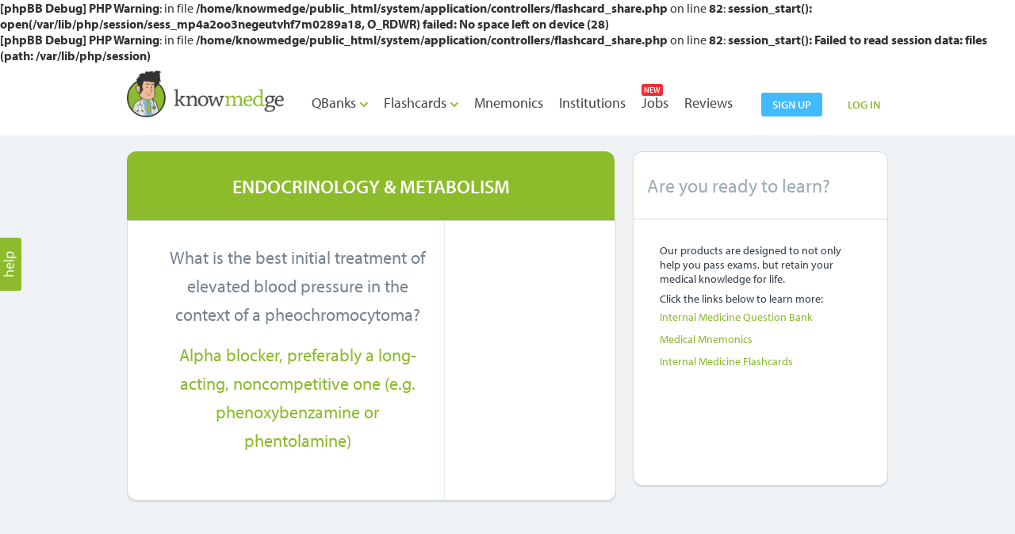

--- FILE ---
content_type: text/html; charset=UTF-8
request_url: http://knowmedge.com/medical-flashcards/Internal-Medicine-Flashcards/Endocrinology---Metabolism/1620
body_size: 9962
content:
<b>[phpBB Debug] PHP Warning</b>: in file <b>/home/knowmedge/public_html/system/application/controllers/flashcard_share.php</b> on line <b>82</b>: <b>session_start(): open(/var/lib/php/session/sess_mp4a2oo3negeutvhf7m0289a18, O_RDWR) failed: No space left on device (28)</b><br />
<b>[phpBB Debug] PHP Warning</b>: in file <b>/home/knowmedge/public_html/system/application/controllers/flashcard_share.php</b> on line <b>82</b>: <b>session_start(): Failed to read session data: files (path: /var/lib/php/session)</b><br />
<!doctype html>
<html>
<head>
  <base href="https://knowmedge.com/"></base>
  <meta http-equiv="content-type" content="text/html; charset=UTF-8" />
<meta name="description" content="Internal Medicine Board Review Flashcards - Endocrinology Metabolism Flashcards - Study for your ABIM Exam with Knowmedge's Internal Medicine Flashcards - 1620" />
<title>IM Board Flashcards | ABIM Qbank | Endocrinology Metabolism Flashcard - 1620</title>
<meta name="viewport" content="width=device-width, minimum-scale=1, maximum-scale=1">
<!-- used by fb, google plus -->
<meta property="og:title" content="Internal Medicine Flashcards: Endocrinology & Metabolism" /> 
<meta property="og:description" content="Knowmedge"/>
<meta property="og:site_name" content="SiteDomainName"/>

<!-- Used by Linked in -->
<meta property="og:image" content="https://knowmedge.com/images/knowmedge_120_X_120.png"   />

<!-- Used by fb,  google plus -->
<link rel="image_src" href="https://knowmedge.com/images/knowmedge_200_X_200.png"/>
<!-- used by fb, google plus -->
<link rel="icon" type="image/ico" href="https://knowmedge.com/images/favicon.ico" />

<!-- HTML5 Shim and Respond.js IE8 support of HTML5 elements and media queries -->
<!--[if IE]>
<script src="js/html5.js"></script><![endif]-->
 <!--[if lte IE 7]>
<script src="js/IE8.js" type="text/javascript"></script><![endif]-->

<!--JQuery library-->
<script src="js/jquery-1.8.0.min.js" type="text/javascript"></script>
<!--Font-js-->
<script type="text/javascript" src="//use.typekit.net/wgb2pul.js"></script>
<script type="text/javascript">try{Typekit.load();}catch(e){}</script>

<!--Check box js-->
<script src="js/custom-form-elements.js" type="text/javascript"></script>

<!--Custom-JS-->
<script src="js/custom.js" type="text/javascript"></script>

<!--Stylesheet-->
<link href="css/style.css" rel="stylesheet" type="text/css">

<link href="css/media-querie.css" rel="stylesheet" type="text/css" /> 

 <link href="css/dropdown.css" rel="stylesheet" type="text/css" media="screen">
<script src="js/jquery-1.7.1.min.js"></script>
<script src="js/jquery.validate.1.9_for_hightlight.js"></script>

<!--Menonic Sytlesheet-->
<link href="css/mnemonics.css" rel="stylesheet" type="text/css">
<!--Dropdonw-->
<script type="text/javascript" src="js/jquery.uniform.min.js"></script>

<script src="js/jquery.colorbox-min-1.3.25.js"></script>
<link rel="stylesheet" href="css/developers.css" />
<script type="text/javascript" src="js/tiny_mce/tiny_mce.js"></script>
<link rel="stylesheet" href="css/colorbox.css" />



<style>
/*
//----@sunny ----------------
//----16 may 2014 ----------------
//----for apply error css like home page and remove border color red ---
*/ 
/*.error {
  box-shadow: 0 0 0 0!important;
    border-radius: 0 0 0 0!important;
}*/

/*
//----@sunny ----------------
//----19 may 2014 ----------------
//----for apply css login pop up set properly ---
*/ 
.login_inner {
    padding-bottom: 5px !important;
}
.user {
   
    padding-bottom: 0!important;
   
    top: 3px !important;
}

.input5 .uniform{
  min-height: 190;
}
.flash-card-question1 {
    display: block;
    min-height: 242px;
    padding: 0px 0px 0px;
}
.flashcard_image_box_size {
width: 360px;
height: 240px;
}
#cboxTopCenter, #cboxMiddleRight, #cboxTopRight, #cboxBottomCenter, #cboxBottomRight, #cboxMiddleLeft, #cboxTopLeft, #cboxBottomLeft { background: inherit !important;}

</style>

<script type="text/javascript" charset="utf-8">
$(document).ready(function(){ 

		/*
		//----@sunny ----------------
		//----16 may 2014 ----------------
		//----for set input text box of form ---
		*/ 
		$("input:text,input:password,input:checkbox, textarea, select, button").uniform();
		
		
		/*
		//----@sunny ----------------
		//----16 may 2014 ----------------
		//----for jquery validation ---
		*/ 
		var validator = $("#loginform").validate({
		errorClass: "error",
		validClass: "success",
		errorElement: "div",
		only_highlight:true,
		rules:
		{
			email:
			{
				required: [true,'email','email address'],
				email: true
					
			},
			password:
			{
				
				required :[true,'password','password'],
				minlength: 5,
				maxlength: 50,
			}
		}
		
		});
		
			});
			
			 $(function(){
    $(" textarea, select").uniform();
  });


 function user_session_check()
  {
            	$.post("home/login_check_for_comment",function(result)
			    {
			     if($.trim(result) == "login_fail")
			     {		   
						window.open('https://knowmedge.com/','_self'); 
			   	 }     
			    });
  }
 
/* To share flashcard url by Mail called in ajax_flashcards_card page */
function flashcardLinkSharedByMail(miniquestionid) 
{ 
   user_session_check();
   		$.colorbox({href:"https://knowmedge.com/flashcards/flashcardMailTo/"+miniquestionid,iframe:true,scrolling:false, width:"640", height:"460",overlayClose:false
			    });
}


/* like on flashcards by user */
function likeOnflashcard(miniquestion_id){
  $.post("home/login_check_for_comment",function(result){
     if($.trim(result) == "login_fail"){		   
			window.open('https://knowmedge.com/','_self'); 
   	  }     
      });	    
  $.ajax({
    type: "POST",
    url: "https://knowmedge.com/flashcards/likesonflashcard/",
    data: { miniquestion_id: miniquestion_id},
    success: function(msg) {
     likeReturn = msg.split(',',2);
     if (likeReturn[1]=='Unlike') {
       $('#likeDivOnRight').removeClass('b_like');
       $('#likeDivOnRight').addClass(' b_unlike');
       
       $('#like_deactive_'+miniquestion_id).removeClass('s_like');
       $('#like_deactive_'+miniquestion_id).addClass('s_unlike');
     }
     if (likeReturn[1]=='Like') {
       $('#likeDivOnRight').removeClass('b_unlike');
       $('#likeDivOnRight').addClass('b_like');
       
       $('#like_deactive_'+miniquestion_id).removeClass('s_unlike');
       $('#like_deactive_'+miniquestion_id).addClass('s_like');
   }

   if (likeReturn[1]=='Unlike') {
      var liked = 'Liked';
   }else{
    var liked = likeReturn[1];
   }
    //$('#leftSidelike_'+miniquestion_id).text(likeReturn[1]);
     $('#leftSidelike_'+miniquestion_id).text(liked);
    $('#totalLikeContainDiv').text(likeReturn[0]);    
    //$('#rightSidelike').text(likeReturn[1]);
    $('#rightSidelike').text(liked);
    $('#totalLikeContainDivInSearchBox_'+miniquestion_id).text(likeReturn[0]);
  }
  });
}


function remove_lable(obj)
    {
        $("#"+id).html("");
        var name = $("#"+obj.id).attr('name');
        var id = "lable_for_"+name;
        
        $("#"+id).removeClass('lable-on-focus');
        
        $("#"+id).hide();
        
        if(name == 'email')
        {
            $("#email_address").removeClass('auto-hint'); 
        }
        if(name == 'password')
        {
            $("#password").removeClass('auto-hint'); 
        } 
        if(name == 'forgot_email')
        {
            $("#forgot_email").removeClass('auto-hint');
 
        }
    }
  
  
    
    function click_on_lable(obj)
    {
        var id_of_field = obj.id;
    
        if(id_of_field == 'lable_for_email')
        {
            $("#lable_for_email").removeClass("lable");
            $("#lable_for_email").removeClass("lable-on-focus");
            $("#email_address").focus();
        }
        if(id_of_field == 'lable_for_password')
        {
            $("#lable_for_password").removeClass("lable");
            $("#lable_for_password").removeClass("lable-on-focus");
            $("#password").focus();
        }
        if(id_of_field == 'lable_for_forgot_email')
        {
            $("#lable_for_forgot_email").removeClass("lable");
            $("#lable_for_forgot_email").removeClass("lable-on-focus");
            $("#forgot_email").focus();
        }
        
    }
 
 function focus_on_field(obj)
    {
        var name = $("#"+obj.id).attr('name');
        var id = "lable_for_"+name;
        
        var post_value = document.getElementById(obj.id).value;
        
        if(post_value)
        {
            var element = document.getElementById(obj.id);
            element.removeChild(element);
        }
        else
        {
            $("#"+id).removeClass('lable');
            $("#"+id).addClass('lable-on-focus'); 
        }
    }

    
    function focus_removed(obj)
    {
        var name = $("#"+obj.id).attr('name');
        var id = "lable_for_"+name;
        
        $("#"+id).removeClass('lable-on-focus');
        $("#"+id).addClass('lable'); 
        
        if($("#"+obj.id).val() == "")
        {
            $("#"+id).show();
        }
    }

    // Note  Empty Check
$('#mnemonic_note').live('keypress',function(){
  // $('#msg_notes').nide();
  if($(this).length>0){
     $('#msg_notes').hide();
     $('#mnemonic_note').removeClass('error');
     //$('#mnemonic_note').css('border-color','#CCCCCC');
  }
});
function sleep(ms) {
    var unixtime_ms = new Date().getTime();
    while(new Date().getTime() < unixtime_ms + ms) {}
}

function open_img(fullImageUrl) 
{       
  $.colorbox({      
  //href: fullImageUrl,
  overlayClose:true,
  //iframe:true,
  html:"<div class='img_box_new'><img style='margin-left:2px;margin-top:2px;' src='"+fullImageUrl+"' /></div>",
  //innerWidth: 645, 
  //innerHeight: 509,
  onLoad: function() {
  $('#cboxClose').css({'top': '1px','right': '1px'});                 
  },
  onComplete:function() {
    sleep(500);
    var temp_width = $("div.img_box_new img").width();
    var temp_height = $("div.img_box_new img").height();
    if(temp_width <= 200)
      temp_width = 200;
    if(temp_height <= 200)
        temp_height = 200;
    temp_height = (temp_height+49);
    temp_width = (temp_width+47);
  $(".iframe").colorbox.resize({width:temp_width, height:temp_height});
  $('#cboxContent').css({'border': '5px solid #ffffff'});                        
  $('#cboxContent').css({'border-radius': '5px'}); 
  $('#cboxContent').css({'background-color': '#ffffff'});        

  }
  });
                     
}

function detect_browser_name()
{
  var navigatorVersion = navigator.appVersion;
  var navigatorAgent = navigator.userAgent;
  var browserName = navigator.appName;
  var fullVersionName = '' + parseFloat(navigator.appVersion);
  var majorVersionName = parseInt(navigator.appVersion, 10);
  var nameOffset, verOffset, ix;
  
  // In Firefox, the true version is after "Firefox" 
  if ((verOffset = navigatorAgent.indexOf("Firefox")) != -1) {
  browserName = "Firefox";
  fullVersionName = navigatorAgent.substring(verOffset + 8);
  }
  // In MSIE, the true version is after "MSIE" in userAgent
  else if ((verOffset = navigatorAgent.indexOf("MSIE")) != -1) {
  browserName = "Microsoft Internet Explorer";
  fullVersionName = navigatorAgent.substring(verOffset + 5);
  }
  
  // In Chrome, the true version is after "Chrome" 
  else if ((verOffset = navigatorAgent.indexOf("Chrome")) != -1) {
  browserName = "Chrome";
  fullVersionName = navigatorAgent.substring(verOffset + 7);
  }
  
  // In Opera, the true version is after "Opera" or after "Version"
  else if ((verOffset = navigatorAgent.indexOf("Opera")) != -1) {
  browserName = "Opera";
  fullVersionName = navigatorAgent.substring(verOffset + 6);
  if ((verOffset = navigatorAgent.indexOf("Version")) != -1)
  fullVersionName = navigatorAgent.substring(verOffset + 8);
  }
  
  // In Safari, the true version is after "Safari" or after "Version" 
  else if ((verOffset = navigatorAgent.indexOf("Safari")) != -1) {
  browserName = "Safari";
  fullVersionName = navigatorAgent.substring(verOffset + 7);
  if ((verOffset = navigatorAgent.indexOf("Version")) != -1)
  fullVersionName = navigatorAgent.substring(verOffset + 8);
  }
  
  // In most other browsers, "name/version" is at the end of userAgent 
  else if ((nameOffset = navigatorAgent.lastIndexOf(' ') + 1) <
    (verOffset = navigatorAgent.lastIndexOf('/'))) {
  browserName = navigatorAgent.substring(nameOffset, verOffset);
  fullVersionName = navigatorAgent.substring(verOffset + 1);
  if (browserName.toLowerCase() == browserName.toUpperCase()) {
  browserName = navigator.appName;
  }
  }
  // trim the fullVersionName string at semicolon/space if present
  if ((ix = fullVersionName.indexOf(";")) != -1)
  fullVersionName = fullVersionName.substring(0, ix);
  if ((ix = fullVersionName.indexOf(" ")) != -1)
  fullVersionName = fullVersionName.substring(0, ix);
  
  majorVersionName = parseInt('' + fullVersionName, 10);
  if (isNaN(majorVersionName)) {
  fullVersionName = '' + parseFloat(navigator.appVersion);
  majorVersionName = parseInt(navigator.appVersion, 10);
  }
  return browserName;
}

function toggleNotifications(e,t)
{
  var n=document.getElementById(t);
  var r=document.getElementById(e);
  if(n.style.display=="block"){$("#"+t).slideUp(500)}
  else
  {
    $("#"+t).slideDown(500);n.style.display="block";
    if(t=="dd_option2"){$("#dd_option3").hide();$("#dd_option4").hide()}
    if(t=="dd_option3"){$("#dd_option2").hide();$("#dd_option4").hide()}
    if(t=="dd_option4"){$("#dd_option2").hide();$("#dd_option3").hide()}

    var user_id= "";
    $.post("home/update_users_notifications/"+user_id,function(result){
    });
  }
}

</script>


  <script>
    var _gaq = _gaq || [];
    _gaq.push(['_setAccount', 'UA-40019337-1']);
  </script>
        

<link rel="stylesheet" href="css/uniform.default.css" type="text/css">
<script type="text/javascript" src="js/main.js"></script>
<script type="text/javascript" src="js/jquery.uniform.min.js"></script>

<link rel="stylesheet" href="css/uniform.default.css" type="text/css" media="screen">

 <!--header-css-->
 <link href="css/header.css" rel="stylesheet" type="text/css">
<style type="text/css">
  .msg_bar{ margin-bottom: 20px;
    margin-top: 30px;
    width: 95.5%;
  }
  .b_unlike .like_left{
  padding-right:18px;
}


</style>
<style>
.left_content  #right_head{ width:100% !important; display:block !important;}
.left_content  #right_head .midd{ display:inline-block !important;}
.right_content2 #right_head{ background-color:#8CBC2C !important; height:89px !important; padding:0px !important; display:table !important;}
#right_head .midd{  vertical-align: middle !important; text-align: center !important; }  
.right_content_left {color:#78848E; }
</style>

</head>

<body>
<div class="over-lap" style="display:block;"></div>
<section id="wrapper_new_outer">
<!--header-->
<aside class="header_outer">
<!--wrapper_new-->


  <script language="javascript">

// Toggle Function
function toggle7(selector_id2,open_div_id2) {
   var ele = document.getElementById(open_div_id2);
   var text = document.getElementById(selector_id2);
   if(ele.style.display == "block") {
               $('#'+open_div_id2).slideUp(500);
      }
      else {
               $('#'+open_div_id2).slideDown(500);
               ele.style.display = "block";
                         

      }
}

</script>


<script language="javascript">
 $(document).ready(function(){ 
 if($('#email_address').val()!='')
 {
    $('#lable_for_email').html(''); 	
    $('#lable_for_password').html(''); 	
  
 	}

		var validator = $("#loginform").validate({
		errorClass: "error",
		validClass: "success",
		errorElement: "div",
		only_highlight:true,
		rules:
		{
			email:
			{
				condtional_required: [true,'email','email address'],
				email: true
			},
			password:
			{
				condtional_required :[true,'password','password'],
				minlength: 5,
				maxlength: 50
			}
		}
		
		});

		var validator = $("#forgetform").validate({
		errorClass: "error",
		validClass: "success",
		errorElement: "div",
		only_highlight:true,
		rules:
		{
			forgot_email:
			{
				condtional_required: [true,'email','doc.retro@gmail.com'],
				email: true
					
			}
		}
		
		});
		
		$("input:text,input:password,input:checkbox, textarea, select, button").uniform();
			});

</script>

<script type="text/javascript">
var flag=0;
	
	function show_home_page()
	{
		if(flag>0)
		{
			window.location = "https://knowmedge.com/login";
		}
		flag++;
	}
	
	function reset_data()
	{
		$("#email_address").val("");
		$("#password").val("");
		$("#error_msg_div").hide();
		
		$("#lable_for_email").show();
		$("#lable_for_password").show();
		$("#login_li").removeClass();
		$("#password_li").removeClass();
		$("#email_address").addClass('auto-hint'); 
		$("#password").addClass('auto-hint'); 
		
		login_link();
	}
	
	function focus_on_field(obj)
	{
		var name = $("#"+obj.id).attr('name');
		var id = "lable_for_"+name;
		
		var post_value = document.getElementById(obj.id).value;
		
		if(post_value)
		{
			$("#"+id).removeClass();
			$("#"+id).hide();
		}
		else
		{
			$("#"+id).removeClass('lable');
			$("#"+id).addClass('lable-on-focus'); 
		}
	}
	
	function focus_removed(obj)
	{
		var name = $("#"+obj.id).attr('name');
		var id = "lable_for_"+name;
		
		$("#"+id).removeClass('lable-on-focus');
		$("#"+id).addClass('lable'); 
		
		if($("#"+obj.id).val() == "")
		{
			$("#"+id).show();
		}
	}
	function remove_lable(obj)
	{
		$("#"+id).html("");
		var name = $("#"+obj.id).attr('name');
		var id = "lable_for_"+name;
		
		$("#"+id).removeClass('lable-on-focus');
		
		$("#"+id).hide();
		
		if(name == 'email')
		{
			$("#email_address").removeClass('auto-hint');
		}
		if(name == 'password')
		{
			$("#password").removeClass('auto-hint');
		}
		if(name == 'forgot_email')
		{
			$("#forgot_email").removeClass('auto-hint');
		}
	}
	
	function click_on_lable(obj)
	{
		var id_of_field = obj.id;
	
		if(id_of_field == 'lable_for_email')
		{
			$("#lable_for_email").removeClass("lable");
			$("#lable_for_email").removeClass("lable-on-focus");
			$("#email_address").focus();
		}
		if(id_of_field == 'lable_for_password')
		{
			$("#lable_for_password").removeClass("lable");
			$("#lable_for_password").removeClass("lable-on-focus");
			$("#password").focus();
		}
		if(id_of_field == 'lable_for_forgot_email')
		{
			$("#lable_for_forgot_email").removeClass("lable");
			$("#lable_for_forgot_email").removeClass("lable-on-focus");
			$("#forgot_email").focus();
		}
		
	}
	
	function show_forget_pass()
	{
		$("#email_address").attr("disabled", "disabled");
		$("#password").attr("disabled", "disabled");
		$("#rememberme").attr("disabled", "disabled");
		
		$("#login_btn").hide();
		$("#forgetform").show();
		$("#forget_pswrd").hide();
		$("#login_link").show();
	}
	
	function login_link()
	{
		$("#email_address").attr("disabled", false);
		$("#password").attr("disabled", false);
		$("#rememberme").attr("disabled", false);
		
		$("#login_btn").show();
		$("#forgetform").hide();
		$("#forget_pswrd").show();
		$("#login_link").hide();
		
		
		$("#forgot_email").val("");
		$("#error_msg_div").hide();
		$("#lable_for_forgot_email").show();
		$("#forgot_li").removeClass();
	}
	
function set_exam_session()
{
	var select_exam_type = "";
	select_exam_type = $("#select_exam_type").find("option:selected").val();
	//alert(select_exam_type);
	var pck_url = "https://knowmedge.com/home/set_exam_session/";
	$.post(pck_url,{ exam_type_id: select_exam_type },function(result11)
	{
		//alert(result11);
		if(result11 !="")
		{
		window.location = window.location;
		//	alert(window.location);
		}
	})
}	
</script>

<!--[if IE 8]>
<script type="text/javascript">
$(document).keyup(function(e) {
		if (e.keyCode == 13) { 
			var login_div_style = $('#login_box').css('display');
			if(login_div_style == 'block')
			{
				$("#login_btn").click();
			}
		}
	});
</script>
<![endif]-->



<!--header start-->
<div id="wrapper">
    <a href="#inline_content2" class="btn_help inline" onclick="remove_error_msg()"></a>
    <!--main start-->
<div id="main">
	
<div class="header">
<div class="header_right">
<a class="btn-blue" href="https://knowmedge.com/sign_up">sign up</a>
	
    <a class="a2"  href="javascript:toggle8('log_btn','login_box');">LOG IN</a> 
        <div class="login_box" id="login_box" style="display:none;"> <img src="images/login_top.png" class="left" />
    <div class="login_inner"> <a href="javascript:toggle8('log_btn','login_box');" onclick="reset_data()" class="btn_close"></a>
    <form name="loginform" id="loginform" autocomplete="off" action="login" method="post" >
    <input type = "hidden" class="hdn_timeZone" id="hdn_timeZone" name="hdn_timeZone" />
     <ul class="form_1">
    <li style="width: 165px;"><span class="heading_gray2">Log In</span></li>
    <li id="login_li"><span class="input-login">
     <img src="images/user.png" class="user"  />
        
      <input type="text" name="email" id="email_address" onpaste="remove_lable(this);" value="" onKeyDown="remove_lable(this)" onfocus="focus_on_field(this)" onblur="focus_removed(this)" class="auto-hint input_1 text" spellcheck="false"  autocomplete="off" />
      
                <label class="lable" id="lable_for_email" onclick="click_on_lable(this)" >email address</label>
                </span> 
      
       </li>
    <li id="password_li"><span class="input-login"> <img src="images/pwd.png" class="user" />
      <input type="password" onpaste="remove_lable(this);" name="password" id="password" value="" onKeyDown="remove_lable(this)" onfocus="focus_on_field(this)" onblur="focus_removed(this)" class="auto-hint input_1 text"/>
      
                <label class="lable" id="lable_for_password" onclick="click_on_lable(this)">password</label>
                
      </span>  </li>
    <li>
    <a href="forgot" class="a1 right" style="color:#8CBB2C;">Forgot Password?</a>
    <a href="javascript:void(0)" style="display:none; margin-right:50px !important;" onclick="login_link()" id="login_link" class="a1 right">Login</a>
    <span class="left mr_5">
            
      <input type="checkbox"   name="rememberme" id="rememberme" />
      </span> Remember Me </li>
    <li>
      <input type="submit" id="login_btn" name="submit" value="LOG IN" class="btn_login" />
          </li>
    </ul>
    </form>
        
      </div>
      <img src="images/login_btm.png" class="left" /> </div>
  </div>
  
  
    <div class="collapse_icon"><a href="javascript:toggle7('collapse','nav');" class="icon_collapse"><img src="images/collapse_bar.png" title="" /></a></div>
  
  
  <div class="logo" id="logo"><a href=""><img src="images/knowmwdge-abim-usmle-logo.png" title="Knowmedge - NBME, ABIM, USMLE Exam Preparation Platform" /></a></div>
  

  <div class="nav_outer">
  <div id="nav" class="expand">
    <ul>
		<li class="dd_menu"><a href="internal-medicine-question-bank"  >QBanks <img src="images/dd_arrow.png" class="dd-img"> </a>
<ul class="dropdown">
	<li><a href="internal-medicine-question-bank">Internal Medicine / ABIM QBank</a></li>
	<li><a href="PANCE-PANRE-Exam-Question-Bank">PANCE / PANRE QBank</a></li>
	<li><a href="FAMILY-Exam-Question-Bank">FAMILY Medicine QBank</a></li>
	<!-- <li><a href="Pediatrics-Exam-Question-Bank">Pediatrics Medicine QBank</a></li> -->
</ul>


		</li>
	    <li class="dd_menu">
	      <!--<span class="new-box" style="margin-bottom:2px;">NEW</span> -->
	      <a href="internal-medicine-flashcards"  >Flashcards <img src="images/dd_arrow.png" class="dd-img"></a>

<ul class="dropdown">
	<li><a href="internal-medicine-flashcards">Internal Medicine Flashcards</a></li>
	<li><a href="PANCE-PANRE-Blueprint-Flashcards">PANCE / PANRE Flashcards</a></li>
	<li><a href="FAMILY-Flashcards">FAMILY Medicine Flashcards</a></li>
	<!-- <li><a href="PEDIATRICS-Flashcards">PEDIATRICS Medicine Flashcards</a></li> -->
</ul>


	  	</li>
	    <li>
	      <a href="medical_mnemonics"  >Mnemonics</a>
	  	</li>
	  	<li><a href="institutions"  >Institutions</a></li>
	    <li>
		<span class="new-box" style="margin-bottom:2px;left:5px;">NEW</span>
	    <a href="jobs"  >Jobs</a>
	    </li>
	    <!--<li><a href="blog"> blog </a></li>-->
	    <li><a href="Internal_Medicine_Questions_Testimonials"  >Reviews</a></li>
    
    <li>
    
    </li>
    
    </ul>
    
    

    
    
  </div>
  </div>
  
  
</div>
<div class="clear"></div>
<!--header end--> 
<script type="application/javascript">
</script>


<script language="javascript">
 $(document).ready(function(){ 

		var validator = $("#help_frm").validate({
		ignore: "input[type='text']:hidden",
		ignoreTitle: true,
		errorClass: "error_msg_hlp",
		errorElement: "div",
		rules:
		{
			help_email:
			{
				condtional_required: [true,'Email','Email'],
				email: [true,'Email','Email']
			},
			help_question:
			{
				condtional_required: [true,'Question','Question']
			}
		},		
		messages:
		{
			help_email:
			{
				email: "Please enter valid email id."
			}
		}
		});
 });  

</script>
<!--Popup Start here-->
<script type="text/javascript">
	$(document).ready(function(){
		
		var browser_name = detect_browser_name();
		
		if(browser_name != 'Microsoft Internet Explorer')
		{
			//Examples of how to assign the ColorBox event to elements
			$(".inline").colorbox({inline:true,escKey:false,overlayClose: false ,maxWidth:"375", height : "515"});
			//Example of preserving a JavaScript event for inline calls.
		}
		else
		{
			//Examples of how to assign the ColorBox event to elements
			$(".inline").colorbox({inline:true,escKey:false,overlayClose: false ,maxWidth:"375", height : "515"});
			//Example of preserving a JavaScript event for inline calls. ,width:"360", height : "420"
		}
		});
		
		$("#cboxClose").click(function(){ 
			document.getElementById('help_frm').reset();		
			return false;
	});
	
	
function remove_error_msg()
{	
	$('.error_msg_hlp').hide();		
	document.getElementById('help_email').value = 'Email';
	document.getElementById('help_question').value = 'Question';
	$("#help_email").addClass('auto-hint');
	$("#help_email").removeClass('auto-hint-color');
	$("#help_question").addClass('textarea_1');
	$("#help_question").removeClass('textarea_1_color'); 
}
	
function test_check(hval)
{/*	
	var emailid1=document.getElementById("help_email").value;
		
	if(emailid1 !='Email' && hval.length > 0)
	{	
		var pattern=/^([a-zA-Z0-9_.-])+@([a-zA-Z0-9_.-])+\.([a-zA-Z])+([a-zA-Z])+/;
		
		if(pattern.test(emailid1))
		{         
		}
		else
		{   //var h = $('#cboxWrapper').height()+40;
			//parent.$.colorbox.resize({width:"360",height : h});
			//colorbox_auto_resize(0); 
			parent.$.colorbox.resize({width:"360", height : "470" });  	
		}
	}
 	else
	{
		//colorbox_auto_resize(4);
	}
*/}
 
function colorbox_auto_resize(errorsLength)
{/*
	 if(errorsLength==1)
	 {	
		parent.$.colorbox.resize({width:"350", height : "460" }); 
	 
	 }
	 else
	 {
		 parent.$.colorbox.resize({width:"360", height : h });   	 
	 }
*/} 
function change_color()
{
	$("#help_email").removeClass('auto-hint');
	$("#help_email").addClass('auto-hint-color');
}
function change_uncolor(uemail)
{
	$("#help_email").removeClass('auto-hint-color');
	$("#help_email").addClass('auto-hint');	
}

function txt_area_change_color(cmessage)
{	
	$("#help_question").removeClass('textarea_1');
	$("#help_question").addClass('textarea_1_color');

}
function txt_area_change_uncolor(umessage)
{	
	$("#help_question").addClass('textarea_1');
	$("#help_question").removeClass('textarea_1_color'); 
}		   
</script>
<style>
.auto-hint {
    color: #CCCCCC !important;
}
.auto-hint-color {
    color: #566B7C !important;
}
input.text, input.textarea {
    font-size: 16px;
    margin-left: 0;
}
.textarea_1_color {
    background-color: transparent;
    border: 0 none;
    color: #566B7C !important;
    float: left;
    font-family: 'MyriadPro-Regular';
    height: 124px;
    margin: 10px;
    overflow: auto;
    padding: 0;
    width: 228px;
}
#nav{ margin: 38px 0 0 30px;}
#nav a{ padding: 0 5px;}
</style>
<style>
#dvLoading
{
   height: 100px;
   width: 100px;
   position: fixed;
   z-index: 1000;
   left: 50%;
   top: 50%;
   margin: -25px 0 0 -25px;
}
#inline_content2
{
	margin-left:10px;
	margin-top:5px;
}
.error_msg_hlp
{
	line-height:20px;
	margin-top:5px;
}
</style>
<div id="dvLoading" style="display:none;">
	<img src="images/upload_wating.gif">
</div>

<!-- This contains the hidden content for inline calls -->
<div style='display:none;'>
  <div id='inline_content2' class="popup_content" style="width:380px !important;">
    <div class="help_form">
	<form name="help_frm" id="help_frm" autocomplete="off" method="post" action="home/help">
		<input type="hidden" name="captcha_help" id="captcha_help" value="" />
      <ul>
        <li><span class="heading_gray3 mb_5 left">Your Email:</span>
          <div class="clear"></div>
          <input name="help_email" id="help_email" type="text"  class="auto-hint input_2" title="Email" style="width:237px;" onblur="if (this.value == '') {this.value = 'Email'; change_uncolor();} test_check(this.value);" onfocus="if (this.value == 'Email') {this.value = '';change_color();}" spellcheck="false" />        </li>
        <li><span class="heading_gray3 mb_5 left">Your Question:</span><br />
          <span class="textarea_bg" style="margin:0;">
          <textarea name="help_question" id="help_question" onblur="if (this.value == '') {this.value = 'Question';txt_area_change_uncolor();}" onfocus="if (this.value == 'Question') {this.value = '';txt_area_change_color();}" class="textarea_1 uniform" style="resize:none;" spellcheck="false" >Question</textarea>          </span> </li>
          <!-- google reCapcha -->
          <li><div id="g_reCapcha"></div></li>
          <!--/ End google reCapcha -->
        <li style="margin-bottom:0;margin-top:20px;"><a style="cursor:pointer"><input class="btn_search disabled" id="fm_submit" type="submit" name="submit" value="Email Us" style="float:right; border:none; cursor:pointer; margin-top:-15px; filter:none !important; color: white !important;"/></a> </li>
      </ul>
	  </form>
    </div>
  </div>
</div>
<!--Popup end here-->

<!-- Script for Google reCapcha-->
<script type="text/javascript">
  $(document).ready(function(){
  	$('#fm_submit').prop('disabled',true);
  	$('#fm_submit').css('cursor','not-allowed');
  });
  var verifyCallback = function(response) {
    //alert(response);
    $('#fm_submit').prop('disabled',false);
    $('#fm_submit').css('cursor','pointer');
  };
  var onloadCallback = function() {
    grecaptcha.render('g_reCapcha', {
      'sitekey' : '6Lf2biUUAAAAAG5UqJxOhICEfDdXUvwJdXrNVYmL',
      'callback' : verifyCallback,
    });
  };
</script>
<script src="https://www.google.com/recaptcha/api.js?onload=onloadCallback&render=explicit" async defer> </script>
<!--/ End Script for Google reCapcha-->
    
      


</aside>
<aside class="midd_content2">
	
<aside class="wrapper_new">
	
<aside class="clear" style="padding-top:20px;"> </aside><aside class="inner_pages_outer">

 <!--right_content-->
<aside class="right_content">
<aside class="head1" style="min-height:60px; vertical-align:middle !important;text-transform:uppercase;" id="right_head">
<!--<a href="javascript:void(0);" class="arrow2_left arrow2_left_deactive" style="cursor:pointer;"></a>-->

<div class="midd" style="word-wrap: break-word; vertical-align:middle !important; width:95% !important;margin-top:15px;" ><h1 style="font-size:24px !important;font-weight:600;">Endocrinology & Metabolism</h1>
<!--<a href="javascript:void(0);" class="arrow2_right arrow2_right_deactive" style="cursor:default;"></a>-->
<div class="clear"></div>
<span style="font-size:16px !important; vertical-align:middle !important;"  ></span></div>

</aside>
<aside class="clear"></aside>
<aside class="right_inner_content " style="position:relative; width:615px;">
<div class="flip-box2">
<!--left-->
<aside class="right_content_left" style="padding-top:28px; word-wrap:break-word; padding-right:19px; width:330px;">
  <div class="flash-card-question1" style="min-height: 242px;">
    <div class="title-1">
      <div id="mnemonic">What is the best initial treatment of elevated blood pressure in the
context of a pheochromocytoma?</div>
      <div class="clear"></div>
            <!-- this is for card answer -->
      <a class="inline-block mt_15"><span class="flash_card_answer">Alpha blocker, preferably a long-acting, noncompetitive one (e.g.
phenoxybenzamine or phentolamine)</span></a>
      <div class="clear"></div>
          </div>
  </div>
</aside>
<!--right-->
<aside class="right_content_right">
</aside>
</div>
</aside>

</aside>

<aside class="right_content_bott" style= "min-height:420px;">
<aside class="head2">
Are you ready to learn?
</aside>
<aside class="right_content_bott_in" >
<aside class="inner_pages_right">
Our products are designed to not only help you pass exams, but retain your medical knowledge for life. 
<aside class="clear"></aside>
<span class="mt7">Click the links below to learn more:</span>
<ul>
<li><a href="internal-medicine-question-bank">Internal Medicine Question Bank</a></li>
<li><a href="medical-mnemonics">Medical Mnemonics</a></li>
<li><a href="internal-medicine-flashcards">Internal Medicine Flashcards</a></li>
</ul>
</aside>
</aside>
</aside>
<aside class="clear"></aside>


 
</aside>
</aside>
</aside>

</section>
<style type="text/css">

.header {
    background-image:none;
    
 
}
</style>
<!--Footer Start-->
        
        
	<script type="text/javascript">
		_gaq.push(['_trackPageview']);
		
		(function() {
		var ga = document.createElement('script'); ga.type = 'text/javascript'; ga.async = true;
		ga.src = ('https:' == document.location.protocol ? 'https://ssl' : 'http://www') + '.google-analytics.com/ga.js';
		var s = document.getElementsByTagName('script')[0]; s.parentNode.insertBefore(ga, s);
		})();
        </script>
<div class="private_footer">
  <div class="wp_in">
    <div class="pri_inner">
    <a href=""><img src="images/logo_2.png" alt="Why Knowmedge? | Audio-Video based Internal Medicine Board Review Questions Platform" title="Why Knowmedge? | Audio-Video based Internal Medicine Board Review Questions Platform" class="left mt_10" /></a><div class="pri_link_wrap">
      <div class="pri_link"> <a href="internal_medicine_question_bank">Internal Medicine</a> / <a href="medical_mnemonics">Mnemonics</a> / <a href="jobs">Jobs</a> / <a href="Internal_Medicine_Questions_Testimonials">Reviews</a> / <a href="blog">Blog</a> / <a href="medical_boards_forum/">Forum</a> / <!--<a href="about">About</a> /--> <a href="contact_us">Contact Us</a> / <a href="sitemap">Sitemap</a> / <a href="sign_up">Sign Up</a> / <a href="login">Log In</a><br />
        <br />
        &nbsp;Copyright © 2026 Knowmedge. All rights reserved. <a href="terms_and_conditions">Terms &amp; Conditions</a> / <a href="privacy_policy">Privacy Policy</a></div>
        </div>
    </div>
  </div>
</div>
<!--Footer End-->
<script type="text/javascript" src="//s3.amazonaws.com/scripts.hellobar.com/9f3244b6c8c3f7d6190adb3e9efb2ec7dc28f9d4.js"></script>
	<script src="//use.typekit.net/wgb2pul.js"></script>
	<script>try{Typekit.load();}catch(e){}</script>
	
<script typt="text/javascript">
$(document).ready(function(){ 
  $(".over-lap").hide();
});
</script>
</body>
</html>


--- FILE ---
content_type: text/html; charset=utf-8
request_url: https://www.google.com/recaptcha/api2/anchor?ar=1&k=6Lf2biUUAAAAAG5UqJxOhICEfDdXUvwJdXrNVYmL&co=aHR0cDovL2tub3dtZWRnZS5jb206ODA.&hl=en&v=PoyoqOPhxBO7pBk68S4YbpHZ&size=normal&anchor-ms=20000&execute-ms=30000&cb=xi9kkmeww3ix
body_size: 50302
content:
<!DOCTYPE HTML><html dir="ltr" lang="en"><head><meta http-equiv="Content-Type" content="text/html; charset=UTF-8">
<meta http-equiv="X-UA-Compatible" content="IE=edge">
<title>reCAPTCHA</title>
<style type="text/css">
/* cyrillic-ext */
@font-face {
  font-family: 'Roboto';
  font-style: normal;
  font-weight: 400;
  font-stretch: 100%;
  src: url(//fonts.gstatic.com/s/roboto/v48/KFO7CnqEu92Fr1ME7kSn66aGLdTylUAMa3GUBHMdazTgWw.woff2) format('woff2');
  unicode-range: U+0460-052F, U+1C80-1C8A, U+20B4, U+2DE0-2DFF, U+A640-A69F, U+FE2E-FE2F;
}
/* cyrillic */
@font-face {
  font-family: 'Roboto';
  font-style: normal;
  font-weight: 400;
  font-stretch: 100%;
  src: url(//fonts.gstatic.com/s/roboto/v48/KFO7CnqEu92Fr1ME7kSn66aGLdTylUAMa3iUBHMdazTgWw.woff2) format('woff2');
  unicode-range: U+0301, U+0400-045F, U+0490-0491, U+04B0-04B1, U+2116;
}
/* greek-ext */
@font-face {
  font-family: 'Roboto';
  font-style: normal;
  font-weight: 400;
  font-stretch: 100%;
  src: url(//fonts.gstatic.com/s/roboto/v48/KFO7CnqEu92Fr1ME7kSn66aGLdTylUAMa3CUBHMdazTgWw.woff2) format('woff2');
  unicode-range: U+1F00-1FFF;
}
/* greek */
@font-face {
  font-family: 'Roboto';
  font-style: normal;
  font-weight: 400;
  font-stretch: 100%;
  src: url(//fonts.gstatic.com/s/roboto/v48/KFO7CnqEu92Fr1ME7kSn66aGLdTylUAMa3-UBHMdazTgWw.woff2) format('woff2');
  unicode-range: U+0370-0377, U+037A-037F, U+0384-038A, U+038C, U+038E-03A1, U+03A3-03FF;
}
/* math */
@font-face {
  font-family: 'Roboto';
  font-style: normal;
  font-weight: 400;
  font-stretch: 100%;
  src: url(//fonts.gstatic.com/s/roboto/v48/KFO7CnqEu92Fr1ME7kSn66aGLdTylUAMawCUBHMdazTgWw.woff2) format('woff2');
  unicode-range: U+0302-0303, U+0305, U+0307-0308, U+0310, U+0312, U+0315, U+031A, U+0326-0327, U+032C, U+032F-0330, U+0332-0333, U+0338, U+033A, U+0346, U+034D, U+0391-03A1, U+03A3-03A9, U+03B1-03C9, U+03D1, U+03D5-03D6, U+03F0-03F1, U+03F4-03F5, U+2016-2017, U+2034-2038, U+203C, U+2040, U+2043, U+2047, U+2050, U+2057, U+205F, U+2070-2071, U+2074-208E, U+2090-209C, U+20D0-20DC, U+20E1, U+20E5-20EF, U+2100-2112, U+2114-2115, U+2117-2121, U+2123-214F, U+2190, U+2192, U+2194-21AE, U+21B0-21E5, U+21F1-21F2, U+21F4-2211, U+2213-2214, U+2216-22FF, U+2308-230B, U+2310, U+2319, U+231C-2321, U+2336-237A, U+237C, U+2395, U+239B-23B7, U+23D0, U+23DC-23E1, U+2474-2475, U+25AF, U+25B3, U+25B7, U+25BD, U+25C1, U+25CA, U+25CC, U+25FB, U+266D-266F, U+27C0-27FF, U+2900-2AFF, U+2B0E-2B11, U+2B30-2B4C, U+2BFE, U+3030, U+FF5B, U+FF5D, U+1D400-1D7FF, U+1EE00-1EEFF;
}
/* symbols */
@font-face {
  font-family: 'Roboto';
  font-style: normal;
  font-weight: 400;
  font-stretch: 100%;
  src: url(//fonts.gstatic.com/s/roboto/v48/KFO7CnqEu92Fr1ME7kSn66aGLdTylUAMaxKUBHMdazTgWw.woff2) format('woff2');
  unicode-range: U+0001-000C, U+000E-001F, U+007F-009F, U+20DD-20E0, U+20E2-20E4, U+2150-218F, U+2190, U+2192, U+2194-2199, U+21AF, U+21E6-21F0, U+21F3, U+2218-2219, U+2299, U+22C4-22C6, U+2300-243F, U+2440-244A, U+2460-24FF, U+25A0-27BF, U+2800-28FF, U+2921-2922, U+2981, U+29BF, U+29EB, U+2B00-2BFF, U+4DC0-4DFF, U+FFF9-FFFB, U+10140-1018E, U+10190-1019C, U+101A0, U+101D0-101FD, U+102E0-102FB, U+10E60-10E7E, U+1D2C0-1D2D3, U+1D2E0-1D37F, U+1F000-1F0FF, U+1F100-1F1AD, U+1F1E6-1F1FF, U+1F30D-1F30F, U+1F315, U+1F31C, U+1F31E, U+1F320-1F32C, U+1F336, U+1F378, U+1F37D, U+1F382, U+1F393-1F39F, U+1F3A7-1F3A8, U+1F3AC-1F3AF, U+1F3C2, U+1F3C4-1F3C6, U+1F3CA-1F3CE, U+1F3D4-1F3E0, U+1F3ED, U+1F3F1-1F3F3, U+1F3F5-1F3F7, U+1F408, U+1F415, U+1F41F, U+1F426, U+1F43F, U+1F441-1F442, U+1F444, U+1F446-1F449, U+1F44C-1F44E, U+1F453, U+1F46A, U+1F47D, U+1F4A3, U+1F4B0, U+1F4B3, U+1F4B9, U+1F4BB, U+1F4BF, U+1F4C8-1F4CB, U+1F4D6, U+1F4DA, U+1F4DF, U+1F4E3-1F4E6, U+1F4EA-1F4ED, U+1F4F7, U+1F4F9-1F4FB, U+1F4FD-1F4FE, U+1F503, U+1F507-1F50B, U+1F50D, U+1F512-1F513, U+1F53E-1F54A, U+1F54F-1F5FA, U+1F610, U+1F650-1F67F, U+1F687, U+1F68D, U+1F691, U+1F694, U+1F698, U+1F6AD, U+1F6B2, U+1F6B9-1F6BA, U+1F6BC, U+1F6C6-1F6CF, U+1F6D3-1F6D7, U+1F6E0-1F6EA, U+1F6F0-1F6F3, U+1F6F7-1F6FC, U+1F700-1F7FF, U+1F800-1F80B, U+1F810-1F847, U+1F850-1F859, U+1F860-1F887, U+1F890-1F8AD, U+1F8B0-1F8BB, U+1F8C0-1F8C1, U+1F900-1F90B, U+1F93B, U+1F946, U+1F984, U+1F996, U+1F9E9, U+1FA00-1FA6F, U+1FA70-1FA7C, U+1FA80-1FA89, U+1FA8F-1FAC6, U+1FACE-1FADC, U+1FADF-1FAE9, U+1FAF0-1FAF8, U+1FB00-1FBFF;
}
/* vietnamese */
@font-face {
  font-family: 'Roboto';
  font-style: normal;
  font-weight: 400;
  font-stretch: 100%;
  src: url(//fonts.gstatic.com/s/roboto/v48/KFO7CnqEu92Fr1ME7kSn66aGLdTylUAMa3OUBHMdazTgWw.woff2) format('woff2');
  unicode-range: U+0102-0103, U+0110-0111, U+0128-0129, U+0168-0169, U+01A0-01A1, U+01AF-01B0, U+0300-0301, U+0303-0304, U+0308-0309, U+0323, U+0329, U+1EA0-1EF9, U+20AB;
}
/* latin-ext */
@font-face {
  font-family: 'Roboto';
  font-style: normal;
  font-weight: 400;
  font-stretch: 100%;
  src: url(//fonts.gstatic.com/s/roboto/v48/KFO7CnqEu92Fr1ME7kSn66aGLdTylUAMa3KUBHMdazTgWw.woff2) format('woff2');
  unicode-range: U+0100-02BA, U+02BD-02C5, U+02C7-02CC, U+02CE-02D7, U+02DD-02FF, U+0304, U+0308, U+0329, U+1D00-1DBF, U+1E00-1E9F, U+1EF2-1EFF, U+2020, U+20A0-20AB, U+20AD-20C0, U+2113, U+2C60-2C7F, U+A720-A7FF;
}
/* latin */
@font-face {
  font-family: 'Roboto';
  font-style: normal;
  font-weight: 400;
  font-stretch: 100%;
  src: url(//fonts.gstatic.com/s/roboto/v48/KFO7CnqEu92Fr1ME7kSn66aGLdTylUAMa3yUBHMdazQ.woff2) format('woff2');
  unicode-range: U+0000-00FF, U+0131, U+0152-0153, U+02BB-02BC, U+02C6, U+02DA, U+02DC, U+0304, U+0308, U+0329, U+2000-206F, U+20AC, U+2122, U+2191, U+2193, U+2212, U+2215, U+FEFF, U+FFFD;
}
/* cyrillic-ext */
@font-face {
  font-family: 'Roboto';
  font-style: normal;
  font-weight: 500;
  font-stretch: 100%;
  src: url(//fonts.gstatic.com/s/roboto/v48/KFO7CnqEu92Fr1ME7kSn66aGLdTylUAMa3GUBHMdazTgWw.woff2) format('woff2');
  unicode-range: U+0460-052F, U+1C80-1C8A, U+20B4, U+2DE0-2DFF, U+A640-A69F, U+FE2E-FE2F;
}
/* cyrillic */
@font-face {
  font-family: 'Roboto';
  font-style: normal;
  font-weight: 500;
  font-stretch: 100%;
  src: url(//fonts.gstatic.com/s/roboto/v48/KFO7CnqEu92Fr1ME7kSn66aGLdTylUAMa3iUBHMdazTgWw.woff2) format('woff2');
  unicode-range: U+0301, U+0400-045F, U+0490-0491, U+04B0-04B1, U+2116;
}
/* greek-ext */
@font-face {
  font-family: 'Roboto';
  font-style: normal;
  font-weight: 500;
  font-stretch: 100%;
  src: url(//fonts.gstatic.com/s/roboto/v48/KFO7CnqEu92Fr1ME7kSn66aGLdTylUAMa3CUBHMdazTgWw.woff2) format('woff2');
  unicode-range: U+1F00-1FFF;
}
/* greek */
@font-face {
  font-family: 'Roboto';
  font-style: normal;
  font-weight: 500;
  font-stretch: 100%;
  src: url(//fonts.gstatic.com/s/roboto/v48/KFO7CnqEu92Fr1ME7kSn66aGLdTylUAMa3-UBHMdazTgWw.woff2) format('woff2');
  unicode-range: U+0370-0377, U+037A-037F, U+0384-038A, U+038C, U+038E-03A1, U+03A3-03FF;
}
/* math */
@font-face {
  font-family: 'Roboto';
  font-style: normal;
  font-weight: 500;
  font-stretch: 100%;
  src: url(//fonts.gstatic.com/s/roboto/v48/KFO7CnqEu92Fr1ME7kSn66aGLdTylUAMawCUBHMdazTgWw.woff2) format('woff2');
  unicode-range: U+0302-0303, U+0305, U+0307-0308, U+0310, U+0312, U+0315, U+031A, U+0326-0327, U+032C, U+032F-0330, U+0332-0333, U+0338, U+033A, U+0346, U+034D, U+0391-03A1, U+03A3-03A9, U+03B1-03C9, U+03D1, U+03D5-03D6, U+03F0-03F1, U+03F4-03F5, U+2016-2017, U+2034-2038, U+203C, U+2040, U+2043, U+2047, U+2050, U+2057, U+205F, U+2070-2071, U+2074-208E, U+2090-209C, U+20D0-20DC, U+20E1, U+20E5-20EF, U+2100-2112, U+2114-2115, U+2117-2121, U+2123-214F, U+2190, U+2192, U+2194-21AE, U+21B0-21E5, U+21F1-21F2, U+21F4-2211, U+2213-2214, U+2216-22FF, U+2308-230B, U+2310, U+2319, U+231C-2321, U+2336-237A, U+237C, U+2395, U+239B-23B7, U+23D0, U+23DC-23E1, U+2474-2475, U+25AF, U+25B3, U+25B7, U+25BD, U+25C1, U+25CA, U+25CC, U+25FB, U+266D-266F, U+27C0-27FF, U+2900-2AFF, U+2B0E-2B11, U+2B30-2B4C, U+2BFE, U+3030, U+FF5B, U+FF5D, U+1D400-1D7FF, U+1EE00-1EEFF;
}
/* symbols */
@font-face {
  font-family: 'Roboto';
  font-style: normal;
  font-weight: 500;
  font-stretch: 100%;
  src: url(//fonts.gstatic.com/s/roboto/v48/KFO7CnqEu92Fr1ME7kSn66aGLdTylUAMaxKUBHMdazTgWw.woff2) format('woff2');
  unicode-range: U+0001-000C, U+000E-001F, U+007F-009F, U+20DD-20E0, U+20E2-20E4, U+2150-218F, U+2190, U+2192, U+2194-2199, U+21AF, U+21E6-21F0, U+21F3, U+2218-2219, U+2299, U+22C4-22C6, U+2300-243F, U+2440-244A, U+2460-24FF, U+25A0-27BF, U+2800-28FF, U+2921-2922, U+2981, U+29BF, U+29EB, U+2B00-2BFF, U+4DC0-4DFF, U+FFF9-FFFB, U+10140-1018E, U+10190-1019C, U+101A0, U+101D0-101FD, U+102E0-102FB, U+10E60-10E7E, U+1D2C0-1D2D3, U+1D2E0-1D37F, U+1F000-1F0FF, U+1F100-1F1AD, U+1F1E6-1F1FF, U+1F30D-1F30F, U+1F315, U+1F31C, U+1F31E, U+1F320-1F32C, U+1F336, U+1F378, U+1F37D, U+1F382, U+1F393-1F39F, U+1F3A7-1F3A8, U+1F3AC-1F3AF, U+1F3C2, U+1F3C4-1F3C6, U+1F3CA-1F3CE, U+1F3D4-1F3E0, U+1F3ED, U+1F3F1-1F3F3, U+1F3F5-1F3F7, U+1F408, U+1F415, U+1F41F, U+1F426, U+1F43F, U+1F441-1F442, U+1F444, U+1F446-1F449, U+1F44C-1F44E, U+1F453, U+1F46A, U+1F47D, U+1F4A3, U+1F4B0, U+1F4B3, U+1F4B9, U+1F4BB, U+1F4BF, U+1F4C8-1F4CB, U+1F4D6, U+1F4DA, U+1F4DF, U+1F4E3-1F4E6, U+1F4EA-1F4ED, U+1F4F7, U+1F4F9-1F4FB, U+1F4FD-1F4FE, U+1F503, U+1F507-1F50B, U+1F50D, U+1F512-1F513, U+1F53E-1F54A, U+1F54F-1F5FA, U+1F610, U+1F650-1F67F, U+1F687, U+1F68D, U+1F691, U+1F694, U+1F698, U+1F6AD, U+1F6B2, U+1F6B9-1F6BA, U+1F6BC, U+1F6C6-1F6CF, U+1F6D3-1F6D7, U+1F6E0-1F6EA, U+1F6F0-1F6F3, U+1F6F7-1F6FC, U+1F700-1F7FF, U+1F800-1F80B, U+1F810-1F847, U+1F850-1F859, U+1F860-1F887, U+1F890-1F8AD, U+1F8B0-1F8BB, U+1F8C0-1F8C1, U+1F900-1F90B, U+1F93B, U+1F946, U+1F984, U+1F996, U+1F9E9, U+1FA00-1FA6F, U+1FA70-1FA7C, U+1FA80-1FA89, U+1FA8F-1FAC6, U+1FACE-1FADC, U+1FADF-1FAE9, U+1FAF0-1FAF8, U+1FB00-1FBFF;
}
/* vietnamese */
@font-face {
  font-family: 'Roboto';
  font-style: normal;
  font-weight: 500;
  font-stretch: 100%;
  src: url(//fonts.gstatic.com/s/roboto/v48/KFO7CnqEu92Fr1ME7kSn66aGLdTylUAMa3OUBHMdazTgWw.woff2) format('woff2');
  unicode-range: U+0102-0103, U+0110-0111, U+0128-0129, U+0168-0169, U+01A0-01A1, U+01AF-01B0, U+0300-0301, U+0303-0304, U+0308-0309, U+0323, U+0329, U+1EA0-1EF9, U+20AB;
}
/* latin-ext */
@font-face {
  font-family: 'Roboto';
  font-style: normal;
  font-weight: 500;
  font-stretch: 100%;
  src: url(//fonts.gstatic.com/s/roboto/v48/KFO7CnqEu92Fr1ME7kSn66aGLdTylUAMa3KUBHMdazTgWw.woff2) format('woff2');
  unicode-range: U+0100-02BA, U+02BD-02C5, U+02C7-02CC, U+02CE-02D7, U+02DD-02FF, U+0304, U+0308, U+0329, U+1D00-1DBF, U+1E00-1E9F, U+1EF2-1EFF, U+2020, U+20A0-20AB, U+20AD-20C0, U+2113, U+2C60-2C7F, U+A720-A7FF;
}
/* latin */
@font-face {
  font-family: 'Roboto';
  font-style: normal;
  font-weight: 500;
  font-stretch: 100%;
  src: url(//fonts.gstatic.com/s/roboto/v48/KFO7CnqEu92Fr1ME7kSn66aGLdTylUAMa3yUBHMdazQ.woff2) format('woff2');
  unicode-range: U+0000-00FF, U+0131, U+0152-0153, U+02BB-02BC, U+02C6, U+02DA, U+02DC, U+0304, U+0308, U+0329, U+2000-206F, U+20AC, U+2122, U+2191, U+2193, U+2212, U+2215, U+FEFF, U+FFFD;
}
/* cyrillic-ext */
@font-face {
  font-family: 'Roboto';
  font-style: normal;
  font-weight: 900;
  font-stretch: 100%;
  src: url(//fonts.gstatic.com/s/roboto/v48/KFO7CnqEu92Fr1ME7kSn66aGLdTylUAMa3GUBHMdazTgWw.woff2) format('woff2');
  unicode-range: U+0460-052F, U+1C80-1C8A, U+20B4, U+2DE0-2DFF, U+A640-A69F, U+FE2E-FE2F;
}
/* cyrillic */
@font-face {
  font-family: 'Roboto';
  font-style: normal;
  font-weight: 900;
  font-stretch: 100%;
  src: url(//fonts.gstatic.com/s/roboto/v48/KFO7CnqEu92Fr1ME7kSn66aGLdTylUAMa3iUBHMdazTgWw.woff2) format('woff2');
  unicode-range: U+0301, U+0400-045F, U+0490-0491, U+04B0-04B1, U+2116;
}
/* greek-ext */
@font-face {
  font-family: 'Roboto';
  font-style: normal;
  font-weight: 900;
  font-stretch: 100%;
  src: url(//fonts.gstatic.com/s/roboto/v48/KFO7CnqEu92Fr1ME7kSn66aGLdTylUAMa3CUBHMdazTgWw.woff2) format('woff2');
  unicode-range: U+1F00-1FFF;
}
/* greek */
@font-face {
  font-family: 'Roboto';
  font-style: normal;
  font-weight: 900;
  font-stretch: 100%;
  src: url(//fonts.gstatic.com/s/roboto/v48/KFO7CnqEu92Fr1ME7kSn66aGLdTylUAMa3-UBHMdazTgWw.woff2) format('woff2');
  unicode-range: U+0370-0377, U+037A-037F, U+0384-038A, U+038C, U+038E-03A1, U+03A3-03FF;
}
/* math */
@font-face {
  font-family: 'Roboto';
  font-style: normal;
  font-weight: 900;
  font-stretch: 100%;
  src: url(//fonts.gstatic.com/s/roboto/v48/KFO7CnqEu92Fr1ME7kSn66aGLdTylUAMawCUBHMdazTgWw.woff2) format('woff2');
  unicode-range: U+0302-0303, U+0305, U+0307-0308, U+0310, U+0312, U+0315, U+031A, U+0326-0327, U+032C, U+032F-0330, U+0332-0333, U+0338, U+033A, U+0346, U+034D, U+0391-03A1, U+03A3-03A9, U+03B1-03C9, U+03D1, U+03D5-03D6, U+03F0-03F1, U+03F4-03F5, U+2016-2017, U+2034-2038, U+203C, U+2040, U+2043, U+2047, U+2050, U+2057, U+205F, U+2070-2071, U+2074-208E, U+2090-209C, U+20D0-20DC, U+20E1, U+20E5-20EF, U+2100-2112, U+2114-2115, U+2117-2121, U+2123-214F, U+2190, U+2192, U+2194-21AE, U+21B0-21E5, U+21F1-21F2, U+21F4-2211, U+2213-2214, U+2216-22FF, U+2308-230B, U+2310, U+2319, U+231C-2321, U+2336-237A, U+237C, U+2395, U+239B-23B7, U+23D0, U+23DC-23E1, U+2474-2475, U+25AF, U+25B3, U+25B7, U+25BD, U+25C1, U+25CA, U+25CC, U+25FB, U+266D-266F, U+27C0-27FF, U+2900-2AFF, U+2B0E-2B11, U+2B30-2B4C, U+2BFE, U+3030, U+FF5B, U+FF5D, U+1D400-1D7FF, U+1EE00-1EEFF;
}
/* symbols */
@font-face {
  font-family: 'Roboto';
  font-style: normal;
  font-weight: 900;
  font-stretch: 100%;
  src: url(//fonts.gstatic.com/s/roboto/v48/KFO7CnqEu92Fr1ME7kSn66aGLdTylUAMaxKUBHMdazTgWw.woff2) format('woff2');
  unicode-range: U+0001-000C, U+000E-001F, U+007F-009F, U+20DD-20E0, U+20E2-20E4, U+2150-218F, U+2190, U+2192, U+2194-2199, U+21AF, U+21E6-21F0, U+21F3, U+2218-2219, U+2299, U+22C4-22C6, U+2300-243F, U+2440-244A, U+2460-24FF, U+25A0-27BF, U+2800-28FF, U+2921-2922, U+2981, U+29BF, U+29EB, U+2B00-2BFF, U+4DC0-4DFF, U+FFF9-FFFB, U+10140-1018E, U+10190-1019C, U+101A0, U+101D0-101FD, U+102E0-102FB, U+10E60-10E7E, U+1D2C0-1D2D3, U+1D2E0-1D37F, U+1F000-1F0FF, U+1F100-1F1AD, U+1F1E6-1F1FF, U+1F30D-1F30F, U+1F315, U+1F31C, U+1F31E, U+1F320-1F32C, U+1F336, U+1F378, U+1F37D, U+1F382, U+1F393-1F39F, U+1F3A7-1F3A8, U+1F3AC-1F3AF, U+1F3C2, U+1F3C4-1F3C6, U+1F3CA-1F3CE, U+1F3D4-1F3E0, U+1F3ED, U+1F3F1-1F3F3, U+1F3F5-1F3F7, U+1F408, U+1F415, U+1F41F, U+1F426, U+1F43F, U+1F441-1F442, U+1F444, U+1F446-1F449, U+1F44C-1F44E, U+1F453, U+1F46A, U+1F47D, U+1F4A3, U+1F4B0, U+1F4B3, U+1F4B9, U+1F4BB, U+1F4BF, U+1F4C8-1F4CB, U+1F4D6, U+1F4DA, U+1F4DF, U+1F4E3-1F4E6, U+1F4EA-1F4ED, U+1F4F7, U+1F4F9-1F4FB, U+1F4FD-1F4FE, U+1F503, U+1F507-1F50B, U+1F50D, U+1F512-1F513, U+1F53E-1F54A, U+1F54F-1F5FA, U+1F610, U+1F650-1F67F, U+1F687, U+1F68D, U+1F691, U+1F694, U+1F698, U+1F6AD, U+1F6B2, U+1F6B9-1F6BA, U+1F6BC, U+1F6C6-1F6CF, U+1F6D3-1F6D7, U+1F6E0-1F6EA, U+1F6F0-1F6F3, U+1F6F7-1F6FC, U+1F700-1F7FF, U+1F800-1F80B, U+1F810-1F847, U+1F850-1F859, U+1F860-1F887, U+1F890-1F8AD, U+1F8B0-1F8BB, U+1F8C0-1F8C1, U+1F900-1F90B, U+1F93B, U+1F946, U+1F984, U+1F996, U+1F9E9, U+1FA00-1FA6F, U+1FA70-1FA7C, U+1FA80-1FA89, U+1FA8F-1FAC6, U+1FACE-1FADC, U+1FADF-1FAE9, U+1FAF0-1FAF8, U+1FB00-1FBFF;
}
/* vietnamese */
@font-face {
  font-family: 'Roboto';
  font-style: normal;
  font-weight: 900;
  font-stretch: 100%;
  src: url(//fonts.gstatic.com/s/roboto/v48/KFO7CnqEu92Fr1ME7kSn66aGLdTylUAMa3OUBHMdazTgWw.woff2) format('woff2');
  unicode-range: U+0102-0103, U+0110-0111, U+0128-0129, U+0168-0169, U+01A0-01A1, U+01AF-01B0, U+0300-0301, U+0303-0304, U+0308-0309, U+0323, U+0329, U+1EA0-1EF9, U+20AB;
}
/* latin-ext */
@font-face {
  font-family: 'Roboto';
  font-style: normal;
  font-weight: 900;
  font-stretch: 100%;
  src: url(//fonts.gstatic.com/s/roboto/v48/KFO7CnqEu92Fr1ME7kSn66aGLdTylUAMa3KUBHMdazTgWw.woff2) format('woff2');
  unicode-range: U+0100-02BA, U+02BD-02C5, U+02C7-02CC, U+02CE-02D7, U+02DD-02FF, U+0304, U+0308, U+0329, U+1D00-1DBF, U+1E00-1E9F, U+1EF2-1EFF, U+2020, U+20A0-20AB, U+20AD-20C0, U+2113, U+2C60-2C7F, U+A720-A7FF;
}
/* latin */
@font-face {
  font-family: 'Roboto';
  font-style: normal;
  font-weight: 900;
  font-stretch: 100%;
  src: url(//fonts.gstatic.com/s/roboto/v48/KFO7CnqEu92Fr1ME7kSn66aGLdTylUAMa3yUBHMdazQ.woff2) format('woff2');
  unicode-range: U+0000-00FF, U+0131, U+0152-0153, U+02BB-02BC, U+02C6, U+02DA, U+02DC, U+0304, U+0308, U+0329, U+2000-206F, U+20AC, U+2122, U+2191, U+2193, U+2212, U+2215, U+FEFF, U+FFFD;
}

</style>
<link rel="stylesheet" type="text/css" href="https://www.gstatic.com/recaptcha/releases/PoyoqOPhxBO7pBk68S4YbpHZ/styles__ltr.css">
<script nonce="XxV66CUdJdAVl0w0ksDhcw" type="text/javascript">window['__recaptcha_api'] = 'https://www.google.com/recaptcha/api2/';</script>
<script type="text/javascript" src="https://www.gstatic.com/recaptcha/releases/PoyoqOPhxBO7pBk68S4YbpHZ/recaptcha__en.js" nonce="XxV66CUdJdAVl0w0ksDhcw">
      
    </script></head>
<body><div id="rc-anchor-alert" class="rc-anchor-alert"></div>
<input type="hidden" id="recaptcha-token" value="[base64]">
<script type="text/javascript" nonce="XxV66CUdJdAVl0w0ksDhcw">
      recaptcha.anchor.Main.init("[\x22ainput\x22,[\x22bgdata\x22,\x22\x22,\[base64]/[base64]/[base64]/[base64]/[base64]/UltsKytdPUU6KEU8MjA0OD9SW2wrK109RT4+NnwxOTI6KChFJjY0NTEyKT09NTUyOTYmJk0rMTxjLmxlbmd0aCYmKGMuY2hhckNvZGVBdChNKzEpJjY0NTEyKT09NTYzMjA/[base64]/[base64]/[base64]/[base64]/[base64]/[base64]/[base64]\x22,\[base64]\x22,\x22N8KLwr0kw7Uowpk5B8KzcjkWwr3DmMKxw6bCgFHDvMKzwrg6w5gYSX0KwoUFNGV9bsKBwpHDoSrCpMO4CcONwpx3wqbDtQJKwonDiMKQwpJ4KcOITcKQwrxzw4DDq8KsGcKsITIew4AJwr/Ch8OlBsOawofCicKfwrHCmwY/[base64]/Cs8OjEcKSRcK8w4YBQ8Oiw6/Dt8O0w4BocsKfw4bDnxhoecKHwqDCmmjCisKQWVpkZ8ORFMKuw4t7PMKZwpojf2oiw7sIwr07w4/[base64]/O8KBw4LDgsKpVhrDpcKKUkfDqcOPFMOwHj4/HMOQwpDDosK4wqrCvnDDucO9DcKHw53DisKpb8KNMcK2w6VyE3MWw7LCikHCq8OjaVbDnW/CpX49w6bDgC1BG8KvwozCo1rCow5rw6UBwrPCh3DCuQLDhXvDrMKOBsO/[base64]/woQkbiNRwoYrFwcPMBnClMOlw6Mnw4vCnlFLX8KPT8KhwpR0KB/ChRIsw5EpMMOBwot9QWnDmcOZwrIObiEZwp3CplgPGXI/wrZOQcKnf8KWLFFAAsOZERTDtEXDsBICJCJjTsOCw6bCo2JTw6ViF1ECwr5RWm3CmhbCl8KTYnRhaMOzHcOawpkSwoDCgcKCQnFfw4DCinphwoAeFcOjWjkSSzADccKgw5/Dq8KiwpjCh8OJw5Vtwp1qfC3DjMKrQ3PCvRttwppNUsKtwrjCi8K1w5LDqsOIw4R1wqwGw4HDsMKtH8KUwrDDjX5PZkjCpMOkw6R8w6sIwos4wrbCjxIcbDFvOWZsasOyP8O2VsK4woHCusOWUcOWw71qwrBTwqwbNwPCkTw7Dz3Ciw3CgsORw47CrkV/asOnw4vCvsK6fsOCw7bCikFWw47CnjMHwpo4McKtIGzCllZlaMODJsK5KsKUw6MQwrMsbsOPw4nCisO8cEDDiMK/w5DCssKpw7lnwq57dXwjwpzDkFAxAMOqcMK5ZMOfw59SZTbCn2N7Hz9Yw7nCkMOhw5lDYsK6ABRuDC4hUcOwchMWE8KrZcOqMCQ+HsKmwoHCgMKvwr/DgMKQSh7DqMKpwrTCvDU7w5Jywp/DljXCkHnDh8OGw7LCuVQjDWJ3wr9KJlbDgmzCm3NGOw9bMsKWL8KjwpHCkj4wdQ3DhsKIwpnCgHXDmMKBw4DCnkZ5w4hEJsObBBsPUcOFcMO6w67CrRfDpggmJ3DCuMKQGX1SVlg8wpXDhcOBGMOFw48Zw7EKEC5/YsKDG8K3w5bDscOaFsKXwrFNw7LDlBvDusO4w7zCrEIYw7VDwr/[base64]/[base64]/DmkXDlmvCjsOUw4PChDITXXPDlsODwrtew4t9FcOBPkvCoMKjwpvDrhMVB3TDlcK6wq5zFgHCksOkwrpbwqzDqsOWXyRYRMK3wohVw6/DlcO2HMKZw5jCssK8w6Z9dlhDwrfClwfCpMKWwpXCocKlFcKBwoDCmApew7jCgFMYwpnCs3QCwq8NwovDoX42wrkPw4DCj8KccDHDsHDCjCHCtyMsw73DjnrDvxrDsE/CpsKzw47DvQIWcMOnwpbDvBVuworDlh7Cqg/DnsKaT8KhaVDCtsOtw6DDvzzDvh0ow4JqwrnDqMKuD8KAWMOcRMOLwq9Ew71Uw54gwo4Awp/Cjn/DhsO6wo/DsMKdwofDl8OwwoxkHAfDnnxZw74IG8OywpJFCsOeehwLwokFwrYpwr7Dh2vCm1XDuV/DpnM2dihIH8KIUDvCm8K7woR/KcOUGsKTw4nCk2rCncODVsOxw74QwpgmLgoOw5dDwqQwP8Ouf8OpVGpYwoDDvsOOwoHCmsOUFsOLw7vDjMOHa8K2AW3DmynDpErClWvDscOQw7zDhsOOw5LCkCJZDRgqYsK3w6/Cqw90wqpPZALDpTrDvcO3wqvCpTTDrnLCicKmw77DmsKBw7/DrQcVX8O6YsKrH2bDuAXCv3rDmMOCGy3CqyVowphuw57CosK3AWhdwqgcwrXCh27DqH7DljvDuMOtcTrCjVZtMms6wrdXw6bCnsK0TRQAwp0LR0Z5fU89NwPDjMKcwrbDj2jDoW1gE0oawrLDj2vCrArCgsOmWkDDmMO3PgLDv8OCayhaX2tTOmo/I2bDh25Pwo9NwrEQG8OiX8OCwpXDsA0RNMOZR3zCrsKlwonCk8OEwo/DnsKqw5zDuxjCrsKGHMKAwrVOwpjDnGbDuFTCuEk6w7Jjd8OXKlXDucKpw6ZrXcKIGEHDoAgYw7/[base64]/[base64]/[base64]/Cj27DtsOxwqp8VcKKEcORw7TCgHlaE8Kdw48QJsOgw61Wwq5JIXBWwq7DksOxwrBocsOXw5vDixxgQMOgw4UaL8K+wpVIAcOHwrXCpUfCvcOQYMO5LVHDtQ0Lw5zCvUHDuF4jwqJ1UFIxRBB/woVDXiMrw7XDhysPDMOEWMOkDTtdaRfDqMKQwqZRwrXCpXgSwofCjTV5OMKzTMKYSFfCtHDDgcK7QsKnwr/[base64]/DvcKSPsODS8KMw6vChsOpN27Dhw4PMsK4WsOnwo/DuWAiFHs/BcOtBMKQO8Kew5hNwpfDjcOSDS7CvcOUwoNxwqxIw7/DjhBLw7MxZlgBwofCvh4wPUtYw4zCgnNNRnXDlsOQcjDCnsOawo8Mw5VlcsORJjhbQsOIHx1Xw6ljw74Ow5zDiMONwoQAangDwrYjLsKMw4PDgUF4DkMQw5I+IU/CnMOOwq5vwqw/wq/[base64]/V8OzIcKMw6LDjcKxHDlpw6rCrj9Ywo4eCsKHU8KOwqTCqGfCucOqXMKMwpRpbCrDlsOAw4NBw4Edw6PCnMKLe8K5dAt8QsKiw6/CgsOWwoAnX8O0w4vClcKJRH5je8Ktw7IAwrkidcK7w7Uow5USccOTw5kPwqNECMOjwot1w5/DvgDDnkPDvMKHw5ccwpzDs33Dk3NgcMOpw6hMwoPChsKMw7TCu1nDjMKJw5xbRTbCnMOBwqTCnlPDiMOfwpzDhAPCvcKGesO5Jnc1GFvDvCXCtsKFWcKqFsK6OWtFQTxiw64Sw5nCtcKVdcOLK8KBwqJdWj5rwqd3AxPClR91UHrCkWbCksKvwr/CtsOjw4t4d23CjMKEwrLDpXdTw7oIJsOQw5HDrjXCsDJAAcOUwqUJEFpwP8OXDMKZRBLChxLCojoww4jCn1xHwpbDtSpjw4XDjEonW0YWDXjCl8K/DQwpd8KLeVc9woVKDCo3G0hzMiZlw5fDuMO6wo/Dq3HCoiZDwrRmw47CvWXDosONw6ghXzZNfcKew7XDnns2w5bCvcKVFXTDnMOYQsKAwqkPw5bDpGABFAYvB1zCi2x4CsO1wq99w69swqBTw7fCqcONw4YrUFcKQsK5w4heYcKkJcOAETjDv0sew4jCvlfDmMKuDm/Dp8O+wpPCqFxgwp/CusKdXcOewqfDu2goDRTCssKlw7zCosK4GhFNazYXd8OtwpzDssKiwrjCs1HDu3vCm8KmwprDsxJZHMKBQ8OJfklnVcO7wr0vwpIIR3TDvsOFaApUN8KdwqHCnhk+w6RrEE86RlPCgWXCj8Knw47DmMOrBVTDocKqw5TDjMKFPDZ0METCt8OrTljCqVswwoFZw7B9JG/CqcOIw5wLAnZpGsK/[base64]/worCrMKSw5QHw7E5w6nCm1bDjsOOwoDCukDCnMOOwo9VcMOwS2zCrcKVKcKgT8K8wqvCpADCk8K8ZMKNAkgzwrPDqMKZw4gFG8KQw57Cng/DnsKLMMKLwoIvw6rDscO3w7/Ckyc0wpcuw4bCo8K5CcKSw7/DvMKCbMORaxUkwrYawrBFwpTCjjHCisO0Kj88w6zDhcK4dScWw4TCjsOcwoMXwpnDicKFw4TDu3c5KGzCm1QFwqvDhsKhGTDDscKNUMKzEsKlwq/DgzQ0woXDgHN1FWPCn8K3fF59NjRRwpBMwoN7CsKIUcKFdCANJgTDrcKTQRotwqktw5h1NMOtZkE+wrXDqz4ew73CnCFpwpvCnMKTNVd/Ui0+AwJfwqzDksO9wrRswrfDjkTDr8KGI8KVBmzDjMKmWMK/woHCiDHChMO4asKwaE/Cph7DqsOeDinDi3jDtsOMcsOuMg4/OFNGKG7Cq8KCw5sowrMtFSdew5LCjMK6w4nDncKww7LCqgV5IsOTEVrDnwRpw4fCg8ONYsONwr7DqyTCi8KNwqBeQcOmw7TCtMOUTx4+U8K6w6DCumomYGNqw5zCksKXw40TTCDCicKow6vDhMKGwrbCiBM5w7JAw5rDmBPCo8KicixNGkRGw75+YsOswohaLi/[base64]/CoGEDwp5ZZMOfaMK7wpk6ajXDnTMFAMKtGC7CrMK/w5drwrxpw54OwobDhMK9w53Cv3jChnp/LMKDRHgTOEfDsTt9wpjCqTDDssO2JxEDw6kfOhxFw5vChsK1fGjCkRYpX8OZd8KCHMO2NcOPwpFvw6bCtwUUY2LDhl3DpknCq2tVZ8O4w59bFMOOP14RwqzDp8K1GlRIcMORB8KNwpDDtRzCixoKL3xnwr/Cq2DDk1fDrmtdLh1ow4vCtVzDrsOfw7J1w5Rmf1x6w7YZImN2O8Ovw7gRw7A0w7N1woXDuMKVw7jDoEPDmn7DpcKYSRxUYnvDhcOawovCuRPDuwNQajPCj8O1RcOqw6NhQcKYwq/DrsKmcMOoVcOxwosDwplsw7pAwq3CmA/CqnMNaMKtw7Z+wqIHFQlDwpoMwrvDu8KNw4PDmWdKacKGw5vCmXdRwrLDn8KoSMKASFTCtjbDkSTCq8OXZk/DocOqccOew5gZfgwvcQjDoMOfZCPDlEIdAzRfPgzCrmHCosKeHcOme8KPflHDhx3DkhfDr3VBwoILZcOoW8Oyw7bCumoyZ3TCpMKyFBtGw6Rawr8+w7kcczMIwpAYMXPCnhLCqhIOwrPDpMK/wox+wqLDn8KhXSk/e8K6K8OcwqFqEsOpw5Z/NWMUw7HCnSAYS8OYRcKVE8OlwrgOUcKAw5PCrSUrERExBcOjEsK9wqJTCUbCq0kCJsK+wqTDiH3Di2RgwovDjybClcKZw6bDjC0wXUteFcOew71NEMKJwqrCq8KnwpjCjQIiw5ZWT11wPsOew7XCrCE/fMOjwqbCpAI7G3jCv20fYsOGJ8KSZSfDiMOha8KzwrIZwoXDkzXDuw9bPhxYKn3DicO3HVbDvcKnA8KMG25FNsKGw5VuR8KSw7ZHw73ClivChsKbS1PCtTTDinXDicKDw7JsacKpwqTDssObMcKCw4zDlcONwqNdwo/[base64]/[base64]/CpcKCwpMzwo7CpcO5w6hxwpU3w4BGM23DgThAAjRtw4srWnx8IMKVwqTDnCxfbHkXwpPDnsKdCx8zWnY7wq/Dk8KpwrTCrcO8woAvw7/[base64]/[base64]/DrVJkChp3wrxQeG3CiVg7dFfDmjXDt1cSWg0KBg/Ch8OTDsO6XMOgw67CiTjDu8K5H8Ohw6JXJ8KnUwzCusK8JDw/DsOECmrCvMO4RBnCgsK7w6zCl8KgKsKJCcKvfHJdAQfDv8KrHSHCqMKDw4fCqcOqUw7CvgcZJcK0OgbCk8Oyw7MyCcK1w7FEL8KjH8KUw5TDlcKnwrLCisOaw4VKSMKiwrEaAXsjw57CiMOxOBhDK1BLwo8Fw6d1RcOYJ8K+w5FZfsKRwpMDwqVZwqrCgj8jw7d/wp4mAWxIwp/CqnURU8Kgw7cJw50dw5gOS8KCw6vCh8KNw5IRJMOgD2/ClTDDl8O+w5vDo0HCvxTDksOSw47DojDCvyvClx3DvMKvw5vCpsKYHcOVwqYAPMOgRcKxG8OjFcKLw4ENw7wEw4/DicKywp1vD8Kew7XDvjUwV8KLw75vw5cpw5lFw7FtTMKGPsO7HsOqPBEkbhR8YALDlQXDgcObVsONwrR3SCg/BMOowrTDumnDpFhJHMO4w7LCgMKDw5PDssKBCcOpw5PDqz/DoMOCwqzDhkYhO8OYwqBtwoIbwolLwqA1wpJTwoBuJ29+EMKSdsKPw6dXasKhwr/Dm8Kaw6zDmcOnHsKwez/DpMKffhRfKMOIZwHDq8K7TMKLBAl2EcOYJ0YLwqHDhRwJTcK/w5x8w7/DmMKtwrjCrsO0w6/CsQfCi3XCt8KqYQIaWTIEwr3CmWjDt2HCtAvCgMKIw59ewqYAw4BMdn9LbjzCh1gNwo8uw4dYw4XDqnPCgg/Ds8KoTAtew7jDn8O3w6bChhzCkMK7UcOrw45HwrwZAjd2W8K5w6zDg8OowqnChsKvPsKHbwzDixNYwqXCv8OFNcKwwqFewoZZHMOww519Zl3CvsO3wo9OTcKXCDnCrMOUCT0sd2AaQXvCsUJ/[base64]/FcKDwrLCv8ONamEzwrwSL8OKXsKWw7U6Tz/DnhBMw53Cv8K+UU0VSFfCm8KwIcOxwoXCiMKbOcKAwp0hA8OmeirDl2vDsMKzbMOIw4bDhsKkwo9tBgkMw6NMWT7Dj8Opw4FEPm3DjCTCr8Kpw4V4cA0pw7DCoQ8YwokSHQ/Du8KWw43CpD0Sw5NFwoDDvxXDlVw9wqHDryDCmsKQw7xGYMKIwo/DvHnCtk3DgcKNwoQKdFZBw64AwqsYQ8OlBsOMwozCqgrDkG/Ct8KpcQ40WMKUwqzClcOYwr/DlMKhPAIZRgHDqHfDrMKiW3oNYMOwRMO+w5nDp8ODPsKCw6BTbsKOwoBbPsOhw4LDo1pTw6rDtsKZbcO/[base64]/CisKYScOYOlo9WnYow7HDthXDvlJkUhjDrsOkT8KzwqIsw5wFZ8KQwr3DtFrDhxdzw6sha8OufcKxw4HCiQ9vwo9AVCfDt8KVw7LDpmPDscOIwqZSw4hIM1HCrEsMdEHCskXCpsKcL8OSMsOZwr7CjcO4wqJaGcOuwrhQSmTDqMK6OCfCvh1YN2fCjMO/[base64]/ClMKVXsO4wqfCh8KVwoLCsMO6CyURP8KJV8KBcwc3AUDCrQ1rwp4ZC2nDnsKnNMOcVMKHwpk7wrDCvx5nw7TCpcKFS8OcADvDsMKgwp94QgrCicOzeG13w7U+eMOaw4oEw4/CiwHCkiDCmRXDqsOrOMOHwp3DlyTClMKtwoHDk0lrCMOFA8Kvw4/CglDCqMO1OsKDw5vCgsOmKR9hwrrCslXDikzDvkZrccOrVU4uHsKaw4DDuMKWbwLCtjLDpSvCqcOjw7p0wopgfsOSw6jCr8KMw5oNwrtEMsOjE0BnwoksQkjDnsKKWcOYw4TCtk4XHArDqDHDs8OEw6TDosKUwp/[base64]/wqvCqMKfw5zCuh9BPsOEIsOjXUHDjWhIw6HCuWJ7w5bDi3RMwoUzwrvCqArDnDtSAcKSw6lCLMOYKMKHMsKzw6wyw7bCuDjCm8OnKxdhDRHCkk3CgS03wppmf8KwOGZAMMO5wr/[base64]/Dv8KJdFHCrMOnLBYzUcK4FUnDnBfDgsK6FX/CnCAvE8K/wrLCgsO+WsOGw4PCqCQTwqViwpV5FjnCqsOJMsOvwp9VIlRCCDVqDsKoKh9JeQ/DvglXMzV7wpPDrh/DiMKRwo/[base64]/CvQLDkcOLIsO5w7EFSQhZZU7Dnx9zw6TDosOUXGTDjcK9AlJaGMOew7nCtcKTw7/CnQjCqMOAKWHCv8Kiw4U0w7/[base64]/T8KpdcOOw4XCr3zDicKtCsK9dmrDnX/CicO8w6HDtBdsRMKLwoxfNittZEPCqjFldcKnwr5fwp8LQkHCjWHDo1o7wo5uw57DvcOWwo7Dg8OMJz5/wqocXsK0O1UdKTjCilxtRSRzwqoRSUkSWGNYSUlSQBMTw7EALWfCqsOGesO2wrnDmSLDl8OWPcOWUl95wqDDn8K2ZDVewrl0R8KWw6/CnS/DscKXJBrClMOKw47DpMK5woIbw57DnMKbWGJKw6rCrUbCogTCrGUDaCo9QV48wrzDj8K2wq4Uw6jDsMKyaXjCvsKZSj/[base64]/w7XCuMO/[base64]/[base64]/DoU1hwpVuw411CAbCgnM+DcOzQTE1TT7DtsKswqbCnF3CssOJwrl0OMKyZsKMwpcXw7/DqsKeccONw4sXw48Ew7wYd2DCpAkZwrIGw7FpwqnDv8OnLMOCwozDuTIvw4RlQ8OaaEjCmVdqwr0sKmtAw5XCtn9KXsKAcMO4IMKwF8KvN0jCklrCn8OIBcKZeRDCjUrCgsKVJMO/w7tMUMKBXcKbw5LCusOnw40SVcOOwqrDjSPDgcOWwo3Du8KxH3c2MF7Do03Duhs7DMKSRTDDmsKqwqArK1omw4bCpsOzYhbCuyEAw4nClUtOUcK8b8O2w4FJwopPcwgOwqzCliXCm8K7MGQSXC0AID3Ch8OpTzDDnDDCiU5mSsOvwovCisKpBhJJwrMRw7/[base64]/w7TDlmlCw4JrRsOpRTlcwpbCiMObe8OgwogCBAUDMcKnPULDkBF1wpnDpsOha3HCnh3CosOkAcKrCMO+a8OAwr3CqVoRwqQYwozDgHHCrcOhFMOLwr/Dm8Oww68bwpVHw5w6MDTCmcKCOsKYCMOWUmbDhXTDpsKOw7/DmXc5wqx1w5jDj8OhwrFcwo/CuMKZW8KlR8KXP8KdbHDDnlhywovDsn5sCSvCoMOxfWFFG8OkLsKww6RoQm3DtsK3JMOZUWnDjkLCgsKIw53CvUVgwrogw4Now5jDpXPCpcKfAiAJwqYDwr7Ds8K6wqnDi8OMwrJqwrLDqsKiw4jDkcKKwp/DohPCp2dXAxh5wqvDkcOnw4UAQnw3QRTDrAYdJ8KTw7E6w6LDsMKtw4XDhcOQw4Yzw4cbDsORwoM2w41CP8OAw47Cn3XCscOzw4/DtsOtO8KnUMO1wrtpLsOTXMOjXVnDlMKgw6fDgGbCvsK2wqMTwqfCi8K5wq3CnVZMwo/[base64]/DtMKOJS00KG4INwPCnsOew5fChcKmwoTDu8O/bsK2RjdND10EwosrU8KdNjvDg8KEwphvw6PCilw5wq3DtcK2wrHCoCLDkcOpw4/DjcOywqBkwoh6EcKrwpXCi8KeIcOHHsOMwpnChMOiNHPCrh7DjGfCh8KWw6F5KRllO8K0w78QccKcwqPDqMKcWzzDnMO7U8OnwpzCmsKgV8KIMT4hZwjCisK0ccK5aB9Rw4vCqXo7IsOeSwBuwr/CmsOJVzvDnMK7wpBIYcKgMsOpwo1+w6NhZMOgw7odLl9wbxtpQ1/ClsKOLMKpGWbDnsKyBsKAQEQjwpLDuMOaRMOvIA3Dr8Oaw7MyFsKhw6dzw5l+VjdsHcOMJWrChiLCksO1DcKoKAPDrsKtwow+woYzwqzCqsOlwrHDmS0cwol1woEaXsKVHMOYYzwlJcKOw5nDni19fCHDrMKxKWt7JsODCBQ3wpoFZELDgcOUNMKBWDTDgC/CmHgmGcKPwrcHUVcpOFPDvMO4Q3bCqsOSw7x9I8K4wpDDm8KCUsOtT8KRwpnDpMKEwpDDhzNRw7fClsOPasKWW8K0UcOzPkfCtVXDrMOQOcOxADULwoQ8wqvCvWTCo2tKC8OrDl7CvQ8Ywp4TUF/DiTjDtk7Ck1LCq8OEw7DDqcOBwrbCiBrDjm3DjMOFwoRaHMKSwoAEw5fCrRB7wqgEWAbCumnCm8KPwr8FJF7CghPDh8KySULDm3w+NQA5wo0gVMK9wrzCm8K3ZMKERmd/SyViwpNKw5nDpsOVfV83AMKmwrROw59wZjYQGTfCrMKIDhdMKVnDoMK0w5rDv1DDu8OdVBIYNCnDhcOTEzTCh8Oqw7bDsg7Dgy4ORsO1w5Ntw5nDuzktwqzDgHZoIcO4w45Jw5hBw7FTNMKbRcKsL8ODQMK4wooqwr0Fw48jQsOrMcK7DMKQw5PDiMKLwpHDpkNcw6/CqxovHcOCf8KgScK0ScOTKzxWS8Ovw5HCksK/[base64]/e8OvchbChsK5PwrCsHHDnBhJacKaSWPDlRbCgyjCiTnCt1/Cjm5JZcOWbMKBwo3DnMKbwpDDgxzDnEzCo07CgMKhw6wrCT7DhxfCgxPCo8KsGcOxw6N3w4EDRMKHNkFdw4FEcmBNw6nCpsOVBsOdDiPCuGDCl8Oxw7PCtjQYw4TDu1LDvXYRNjLDmFF/dDXDpsOINMKGw6Y2w5dAw6cBYW5sJEfDksKjw4vDpTsDw4fCoiXChkrDlMKKw6I7BkQvWMKMw6XDn8KQTMOyw5t/[base64]/ChHoYw69Jw51Fw7Qtw45bwrzCv8K6AXTCkXtrwpZTcgFnw5vCg8OINMKwBkvDjcKiWMK0wrzDnMOqD8K4w5nCgsOxwpY8w50Pc8K/w4svwqs8ElBpSVtYPsK+QGjDu8Kmf8OCbMKdw68Mw5krSwwJRcOQwpXDkxIKe8K3w7/DtsKfwr7DhBlvwpDCnXkQwpAaw7EFw6/DqMOSw60mTsKQYEpIZ0TCgjFLwpRDH15yw5nCr8KDw4zCpyc2w47ChsOFJTjCu8OOw4bDo8Kjwo/ClnHDoMK5VsOoD8KZwrHCqMO6w4DCtsKswpPCrMKawoZjTjYbw4vDuEfCozhnT8KMcMKdwrjClsOaw68Twp3DmcKtw68eHC9nUiBawrllw7jDtMO7csKUPwXCvcKxwrnDr8KYKcOrUMKdRsKCZMO/ViHDgFvCllbDsg7Ch8O3BU/DqgvDmcO6wpERwpHDl1NMwoTDhsOiSsKhSF5SbXsTw6NfZcKPwonDhGBBDcOXwoExw54mC1TCqWdHeFwnMRPCgGRNdGDDlTLCg0FCw4fDijN+w5PCgsKTUmBDwovCrMKww69Ew6h6w4ooUcOiw77Cky3DinvCk39Gw4nDllnDk8K/wrYXwrssWMKxw63Ci8OJwrE0w6U2w7LDgwnCvgNQWz/Cn8KWw5TCuMOfasOfw4/DoyXDpcOSUMOfAXkYwpHCiMO7MU40TMKdQxQuwrQ/wq82wqQPWMOYM03Ci8K7w4RJasKtaGojw4F0w4TCkkJwIMO4VmjDssKLa3zDgsOIMCpwwplsw58cWsKZw6zDu8OxJsOGLiInw5rCgMOZw6sjbMKSwpMiw5/Dtzt5QcKCSC/[base64]/DvQwEw7QVaMKywozDkMK4wqMJwp9xMHDCuX7CoTjDjW3CmBsLwqhUXh8bbV5Yw5tIXsKmwpHCt2HCl8OkU2zDpDbDvVDCklBNMkI6QAQkw5FnB8K+KMK4w5h5SSzCpsO1w6rDpyPCmsOqFAtvAR3DocKxwrpNwqU3wovDrDhKQcK4NsKkQl/CiVk7wqDDkcOpwr0LwrtHesOUwox6w6E+wrk9YMK3w73DjMO/HMORJXzCijpGwprCgE/[base64]/[base64]/Cp8O0Oz3DkMKwXMOSw5XCj8OWwp0Ww71yQHjDlsOhGh9NwpTCrVvDqVbDp1UqGzxfwq3Dvno9Lz7DsUnDlMO3bzJ6w7FhOCIBX8KCdsOjO2bCmX7DscOYw6pwwoYFKgNaw6Jhw5HCki/DrngyAsKXLGMuw4JFP8KLGMOfw4XCjmpkwoNHw6jClWjCrTHDmMO+NATDjzvCgyp+w6AjBjbDnMKAw44nCsOawqDDpH7Dsg3CikRudcOvXsObLMOxNSgiL1gRw6Azw5bDqRI2EMOSwqnDtcKDwpQPdMOVN8KWw6gBw5AgPsKiwqPDmy3DvDvCs8O/bQfCrMOOEMK+wqzDt0kbGifDgi7Cu8Otw4h9P8OTLMK1wrUww4VQaHTCusO+JMKhIwBAw5/Du1FGwqRLUWfDnBl+w6Egwph6w4EoaTvCnzDCncO0w7nCmMOQw6DCrF7CisOWwohfw79Xw5A3WcKKe8OCScKHbT/CoMKSw5fDqSvDpsK5wqIMw63Cq2zDr8OLwqTCt8O4wqvCnMOodsKRKsO5V0cow4wyw5YpEEHCqw/[base64]/UxjCohExw73CtxNscMKTw7nCg8Oww7thw4MrY8OjKl/CgAHDjWsXSsKYw6klw6vDmiRIw553QcKJwqXCpsOKKn/Dol90wrzCmGFwwppHZATDoAvCu8KmwoPCmHzCqmrDlAFYX8KlwrLCvsOMw7TCng0Nw4zDnsOMXAnClcOcw6jCjMOWdEQUwqvCtg5TJ1snwoHDo8OMw5jDr0sTJyvDkl/Dt8OAJMKPESN3w5fDosOmO8K2wq46w7JZw5DCrlDCnjEdFyzDtcKsQsKSw7gew5XCun7DuFMtw6nDv1zCqsKLe2w4C1FcbBbCkGd4w6DClFjDkcOAwqnDiD3DoMKlfMKYwqrCl8OrB8OXLB3DjCs1c8OwZ0fCrcOKdcKeVcKcwoXCgMKbwrAewp/CvmnCizBPV15uSnzDpWnDpMO0WcOEw4fCqsOuwrvClsO4wrB2S34RO14BVWIZa8OZw5LCpRfDqwgmw6I5wpXDqsKTw4ZFw6XCvcK1KhYlwphSd8KXQH/DoMOtW8Oobz9mwqvDgwzCr8O9RUk4RcKWw7LDiR1RwqrDnMO+w6V8w7nCuQpdD8KpbsOpEnHCjsKOCklTwq0UZ8O7L2/Dpz9WwqczwrYRwqdAYB7Ci2vCiyrCsXnDkknDrsKQFCNlKyIww7zDo24vw7/CmcOBw48TwoLDv8OXf14ww7NgwqZKccKBInHClUPDq8OhY1FKQB3Dp8KRRQ/DqV4cw4cUw4QaKQ4sYG/CusK4XnrCgsK5VcKbR8Ogwo59V8KEd3oiw4jDiVrCjgMmw50XRS5kw55Bwr/DknPDuTEcCmt4w4XCtMOQw6cbw4llbMKOwqx8wpTDiMOlwq7DqyfDuMOdw6TChh0XcBHCl8Ofw59pLsOuw65tw6bCoCZww5pMa3VxNMOtwpl+wqLCgMKQw7ZOccK/J8O2UcKDIG5nw6xQw4fDlsOjw6XCrWbCikBjeko2w4LCtTEGw6UEAcKhw7NSXMKJagJebE53d8Kwwr7CgX8LIMOIwr11SsOOLcK1wqLDpHkCw7/CscKDwo1Aw48xXMOUw5bCs1fCjcKxwr3CisOKUcKyW3TDjAfDm2DDqcK/wo/DsMOMw60Uw7gDw4jCpBPCosO4wqzCrWjDjsKaYV4MwpE6w65LbcOqwog/UcOJw7PDlQbCj2LDgQZ6w4s1wpXCvhzDs8K2LMOcwqHCk8Kgw5M5DhTDpARUwq1OwrFnw5lzw6QpesKxDTHDrsO3w4/Cr8O5eG4Nw6QOWgNww7PDjEXCkkAvSMO6IH3DnijDqMKIwrfCqlUJw5LDvMKQw5MxPMK0wqXCnU/[base64]/Dn8KcXsKUecOHKk8Uwp7DtcK6X1/CsMKnFWrCjcK6fcK0wooxZzvDmMO9wonDksOFBsKxw7kDw715BFYfN0cUw5/CpMOXWgJ+BsOow7rCm8OuwppYwoTDvVZMPMK0w4RcIADDtsKdw5fDnlPDnj/DgMKgw5dnWgFVw4AZw4XDv8KTw7t4wrrDog46w4PCgMOxLmdtwqxlw4sOw6U0wo9+MsOzw7F+Wj8xGBXCugw+QgUEw47DkWN8Mx3Dmk3DjcO4CsOoE37CvUhJMcKBw6LCpxUqw5XCi3LCqMOse8OnEUIhA8Ktw6obw7pFccO3RsONMgjDsMK/[base64]/[base64]/CiEzDtcKVw4/DgAIQVcKJa0wLVsOaSMOgw5jDtsOTwpELw4rDpcK2XmvDrBBOworDjS1KWcKVw4BewqTDs3zCmF4HLyAXw7fCn8OYw7Rmwr8BwonDg8KvEjPDosKkw6cewpMxDcOEbRfCrcOqwrrCpMO2wqPDoH0/w5rDggE4wp8ZQ0LCosOMLghsWCMkFcOET8O2QVwjIcKowqXCpFgvwrl7FRbDrTd+wr/CkSXDvsOCEEV9w4nCoSQOwpHCmlh1WU/CmyTCqDDDq8Olwr7Dr8KIakDDjlzDksOeXG5uwovCgnd/wr40S8K0HsOWWRpYwoJDOMK1FnEBwpkbwp7DpcKJNMO5OS3CpArDk3vCsGvDucOuw4bDuMOBw6BZRMOAHnMAfVVRND/CvHnCnwfDhlDDt0QkB8OlFcKhwpbDmDjDo03ClMKWSEXClcKgP8OUw4nDpsKAS8K6TsO3w6VGD1sCwpTCiV/CusOmw6fCjR/DpWHDjx8bw7TDrsOdw5MkQMKNwrTCqxfDucO/CCrDjMOJwpIGUh5fM8KsYFRsw7EIe8OgwqLDv8KYL8OcwovDrMKLwpLDgSFQwrU0woAjw7rDucOKBmfDh0DCn8OyOiRJw4A0woJaDsOjUxUSw4bClMOKw5g4FSobW8KSX8KoW8KHRDhow7dGw5QEcMK0V8K6OcOdVcKLw7Mxw43DscOgw4fCpCtjAsOQw7xKw5/Cn8K7wrskwpAWGG1cE8OBwrcewqwdRg/Cr1/Dk8OlHAzDp8OwwqjCrTTDjCZUXTFdBELCvjLCpMK/QWhzwpHCrsO+JysKWcOLPHpTwqxXw6csIsKPw5XDgxknwoF9NFnDpWDDicO/w6lTP8OeScOaw5EUaBTDm8KQwozDjcOVw4LCisKzWR7CkcKBBsKNwpBHcAJnehPCnMOJwrfDuMKrw4fCkmhtAG4KaAbCgsK1fcOPTMK8w7bDpcKFwokQSMKBY8KAw7LCmcODwrTCoXk2I8OQBEkVPsKyw4UpZcKACcKCw5/CtsK1fzxsE2fDoMOpWMKDF1YqC3vDmcKvGUp/BU8Mwqt9w4skJcOewod8w7/[base64]/[base64]/CicKww5x/Ow0yRnPDjijCisKdw5rDr8KoIcOqwpImwrnDiMKOfMOdYMOOHGRtw5N6P8OcwqxJw6HCiUnCmMOBP8Kzwo/CgWPDpkjDscKBblxxwr9YWX3CqHbDvzjCpMK7DggwwpXDiEDDrsKEwr3CgcOKKyVLKMKawrrCqgrDl8KnF31Gw7QKwqLDi33DvVtRKMOFwrrCmMOtORjDh8KUSmrDrcKSXnvCvcKYTwrChk8Ib8KrRMOJwozCqcKNwpnCtV/DuMKGwp5JWcOQwqFPwpPDjVPCoDTDn8K5IS3CpSzChsOZMUzDiMOQw4vCogFmK8O1YiHDlMKIA8O5YcK8w500w4VswoPCt8Ohw5nCq8KEwo9/[base64]/wrbDpws9woshw6JRw5gYw55vbynCjFULFcOFw5rCr8ONPsKsUxHDpwEzw7t/wpfCkcOwY2l2w77DpcKsBkLDn8Khw6jCmXLDrcKpwpwuFcK2w4pbUx3DrMKLwrPDlCDCiQrDscOMHFnCq8ObGVrDisK4wo8Zw4/Cjg16wqTCuVLDlDXDg8O4w5DDokAHw7vDiMKwwqrDsHLCmcOvw4XDosOOM8K8EBIJOMOhQW51K0cHw6phw5jDuj/[base64]/w6fChgHDghoZEidswpAofcKNw77Do0/[base64]/Cr8KzdyvDq8KRwrvDlnAoGMOmY24uYsOWD2bCi8O+ecOdb8KyKHfCvyrCq8KNclAkUDpcwoQHQxNEw6fCmDzCmT7DuAXCnBlMCcOHDUsmw4F0w5HDrcKpw63Do8KwVSdkw7DDvTNvw5EOdRtzfgPCqi7CvG/CqcOpwocCw7rDocO1w7BuHA1gfsO+w6zDlgrCrWHCscO8AMKHwoPCqV3Cp8O7DcOUw4QOIht5TcOjw64PIxHCqMK/[base64]/[base64]/ClsKPwo8lKcOBw4TDuxAnC8K8wpgeflIQf8O8wpljPzBSw4oEwpxJw57DusKPw440w5xHw43DhwZtQMOmw7DCncOQwoHDijDCnMKHD2YfwoMxLsKOw4JrDnDDjFbDpGlewr3DuwDCoEvCq8KGUsKKwrV0woTCtnrCsU7DtMKkLA7Dp8OtU8KHw5jDl3J1A2rCocONeH/Co3Jkw7TDs8KwSGDDl8OcwrFAwqkJGcKGK8KqJSTCrVrCsRYFw7NPZHfCgsKXw7zCkcO3w7XDmsOZw4V2wpFmwpjCo8KYwq7Cg8OtwrE5w5/Dnz/CgW5cw7nDk8Kuw77DpcOVwp7CnMKdJHTCnsKdJkpMDsKKK8K8LyDCiMKtw5t4w7/[base64]/[base64]/Ds0tFw5Elwr3CkQ7CjcK4wrMxTnVGAsKQw4zDucKVw7jDpsKFwobCgjF4R8O8w50jw77CsMKLclInwqbClFcjfsOrwqHCl8KWecOkwogIdsOVHMKfN1p3w6pfXMOPw5nDsRDCgcOPW2cCZTsXw5/CoA1bwo7CoRBwc8KdwqgvF8OwwpnDrUfDtsKCwpjDsGg6IDTDjsOhPlPDlTUFAWnDqsOAwqHDucK0wpXCgjvCs8KKCCDDocKawphPwrbDszsxwpglB8KqI8Kmwq7DmMO/YQd0wqjDkVckLSVgT8K0w7xhVcKEwpXDllzDuhVRW8KTA13DpMOnwrbDp8K/wrjDvmBbYVsJQitZPcK5w7VBHH7DlsKVIsKGeTLCjhPCvWbCv8O/w7HCrCrDtMKEwrXDsMOuDMO5C8OqKnzCtmM+SMKnw43Di8K3wrLDh8KEw51swqNsw73CkcK/Q8OKwqzCnE/DucK7eVDCgMKgwrIbI17Co8KgcMOYAcKXw7bCgcKKSC7CjEjClcKQw5EdwrRnwot6Z046ARh+wrTCigfDqCd0TBJsw6ApRyIIM8OFI1h5w6kOEAwKwop1csKTUsKyZ3/DplHDjcKBw4HDn0HCssOpF0kbRkXCucKBw5zDlMO4a8OtKcOtw5TCinjCucKRCmrDu8KqEcOvw7nDhcOTHV/[base64]/[base64]/Ry7DtQEJL0Ynw67CkMOpV8Ote8Osw4MNwpVuw47Cp8OnwpHCmcKNdD3DlHTCrjBEJU/DpcOnwr5kUxFHwo7Cn11Vw7TClcKBcsKFwphRwoJewoR8wq0GwrPCjUHCk0PDry7CvRzCkwgqJ8ObF8KTa2jDrjjCjx0FOcKIwo3Cv8Knw6YZTsK6A8OXwpXCnsKMBHPCpcOJwqA9wrBWw77Ct8K2SBfCgcO7OcOyw5PDh8Kxw78Iw6EMXAzCg8K/JG3Dmw/Cq1Fuan9efMKKw4XCqk1VFF/DocKqLcO6IcKLNDAzbWYDDifCokHDpcKNw7LCusK/wrRJw7vDtF/CgTrCpTnCg8Kcw57DlsOSwrMpwosGCyFNTEtVw6LDq2rDkRXCqQnCkMKMNiBNUHZ4woNFwoViUcKkw7pzZGbCocKkw5LCisK6TsOCdcKiw5XCjsKmwrnDpTTCjcO9w7vDuMKJPU0YworDucOcwoHDhjRJwqrDv8Kbw47DlAA/[base64]/CgsOCU8Kmw6bCscOmw7siOcO0wrDCmMKEW8KmGCTDnMOowqXChifDkwjClMKawrrCnMORAsKHw47CvcOyL2LCtnzCoiDDucOIw5wdwoPDkTQ5w5l9wrpoLMKCwpTDtTzDucKKY8KJNT4FM8KRGhDCn8OPFCNYKMKbJcKyw4xbw4/Cmhp+FMKDwqgxSn3DpMK6wrDDuMKpwqFYw4zDgkAQY8Kcw4pyWxrDt8KYbsKywr/CtsOFQMONc8Kzw6tNUU47wpPDsC4WU8O/wobCqi8GVMK0wqlMwp4dXQJUwqgvGRsVw7o1wrs4Vi9mwrXDp8K2wr01wrsvICjDv8KZFDbDn8KVAsKNwoPDkhgFX8K8wot7wpgyw6Q2wpBBCB/[base64]/NmpzwqvCrEpePMOMw40hYxvDuFFEwpUhw7pMdXvDjD82w6/Di8KowpxrP8KNw4MWVBnDkAx/P0IYwobCl8KnGlM5wo/Dk8K2wobDuMOhC8OTwrjDl8KRw4Agw5/DgMOYwp9rwqHCtsOhwqDDrxxYw5/CnxfDnMOSE0fCtAnDjhzClmJnCsKrNWjDmw10w51Zw6Jbwq3Din0PwqhQwqjDmMKvw75CwqXDhcKqEhFeN8Kpe8OrCcKKw5/CtVDCuQ7CuQEXw7PCgmrDhwkxEMKMw5jCl8O6w6XChcO7woHCrMOaVMKNw7bDg1LCs2nDqMOeQ8OwLMORIlNyw7jDgDTCs8OIIMK+ZMKHLnMORcORXsOeZQjDjFl6TsKsw4bDssOxw7/ConYDw78ywrQiw5NVwrbCizrDhhYBw4zDoSDCgcO1TzMgw4B5w4sYwrMsJMKuwq4sPsK7wrLDncKsW8KgUw9dw6zCjMKUIwZRL3DCu8Oqw5nCjj/ClhvCssKQDmjDn8OVw6/CkQwbKMKRwqx+EDdJI8OVwrXDhE/DtVUxw5dTTMKCER13w7XCocOzcyVmZg3DqMKTTVnCsCzCosK9M8KHU1sgw51NB8KJw7bCrm5rfMOLA8KTbWjCncOOw4lHw5nDhVPDuMKuwrQDMAAXw4rDpMKawp9uw7NLZsOWQSNXw53DmMKIFxzDgCTCmF1fVcOjwoJpMsOsQWVow5PDhiJzS8KxTsO/wrLDnsOUMcKRwqvDmGrDssOILkEwbQsZDXXDkR/DosKHEsK/[base64]/w4bDksO4wpoufT7Dn8OZw4oELSBow5NjOcOuHCrCrMOhYnRywp7CjVIPMsOnLg\\u003d\\u003d\x22],null,[\x22conf\x22,null,\x226Lf2biUUAAAAAG5UqJxOhICEfDdXUvwJdXrNVYmL\x22,0,null,null,null,0,[21,125,63,73,95,87,41,43,42,83,102,105,109,121],[1017145,188],0,null,null,null,null,0,null,0,1,700,1,null,0,\[base64]/76lBhnEnQkZnOKMAhnM8xEZ\x22,0,0,null,null,1,null,0,1,null,null,null,0],\x22http://knowmedge.com:80\x22,null,[1,1,1],null,null,null,0,3600,[\x22https://www.google.com/intl/en/policies/privacy/\x22,\x22https://www.google.com/intl/en/policies/terms/\x22],\x22p5ZVAO7aXSQApw1ya5YiJ6ite33DcuFTcJuRHcSiJvA\\u003d\x22,0,0,null,1,1769357035795,0,0,[43,243],null,[79,138,250],\x22RC-UMNvaFG-Ck--2w\x22,null,null,null,null,null,\x220dAFcWeA4wW_a2_hGlYq4AI8XVzthwxALdXlayLSV0nYn2mIdqo37jNgmy6rcCmHqMNRgbcz63NbTr3x-lt9cJTG1lVhFiQSuegw\x22,1769439835719]");
    </script></body></html>

--- FILE ---
content_type: text/css
request_url: https://knowmedge.com/css/uniform.default.css
body_size: 2512
content:
/*

Uniform Theme: Uniform Default
Version: 1.6
By: Josh Pyles
License: MIT License
---
For use with the Uniform plugin:
http://pixelmatrixdesign.com/uniform/
---
Generated by Uniform Theme Generator:
http://pixelmatrixdesign.com/uniform/themer.html


*/

/* Global Declaration */

div.selector, 
div.selector span, 
div.checker span,
div.radio span, 
div.uploader, 
div.uploader span.action,
div.button,
div.button span {
  background-image: url(../images/sprite.png);
  background-repeat: no-repeat;
  -webkit-font-smoothing: antialiased;
  font-family: "myriad-pro",sans-serif;
font-style: normal;
font-weight: 400;


}

.selector, 
.radio, 
.checker, 
.uploader,
.button, 
.selector *, 
.radio *, 
.checker *, 
.uploader *,
.button *{
  margin: 0;
  padding: 0;
}

/* INPUT & TEXTAREA */

input.text,
input.email, 
input.password {
	background: url('../images/bg-input-focus.png') repeat-x 0px 0px;
	background: url('../images/bg-input.png') repeat-x 0px 0px;
	-webkit-border-radius: 5px;
	-moz-border-radius: 5px;
	border-radius:5px;
	outline: 0;
	height:32px;
	border-top-width: 1px;
	border-right-width: 1px;
	border-bottom-width: 1px;
	border-left-width: 1px;
	border-top-style: solid;
	border-right-style: solid;
	border-bottom-style: solid;
	border-left-style: solid;
	border-top-color: #CCCCCC;
	border-right-color: #ccc;
	border-bottom-color: #ccc;
	border-left-color: #CCCCCC;
	font-size:18px;
	/*color:#566b7c;*/
	padding-top: 3px;
	padding-right: 5px;
	padding-bottom: 3px;
	padding-left: 5px;
	.line-height: 32px;
	line-height: 32px\0/;
	font-family: "myriad-pro",sans-serif;
font-style: normal;
font-weight: 400;

}

input.text:focus,
input.email:focus,
input.password:focus {
	-webkit-box-shadow:inset 0 1px 3px rgba(rgba(140, 187, 44, 0.5)), 0 0 8px rgba(140, 187, 44, 0.5);
	-moz-box-shadow:inset 0 1px 3px rgba(140, 187, 44, 0.5), 0 0 8px rgba(140, 187, 44, 0.5);
	box-shadow:inset 0 1px 3px rgba(140, 187, 44, 0.5), 0 0 8px rgba(140, 187, 44, 0.5);
  border-color: #8CBB2C;
  background: url('../images/bg-input-focus.png') repeat-x 0px 0px;
}

/* SPRITES */

/* Select */

div.selector {
  background-position: -485px -783px;
  line-height: 42px;
  height: 42px;
}

div.selector span {
  background-position: right -994px;
  height: 42px;
  line-height: 42px;
}

div.selector select {
  /* change these to adjust positioning of select element */
  top: 0px;
  left: 0px;
}

div.selector:active, 
div.selector.active {
  background-position: -485px -825px;
}

div.selector:active span, 
div.selector.active span {
  background-position: right -994px;
}

div.selector.focus, div.selector.hover, div.selector:hover {
  background-position: -485px -867px;
}

div.selector.focus span, div.selector.hover span, div.selector:hover span {
  background-position: right -994px;
}

div.selector.focus:active,
div.selector.focus.active,
div.selector:hover:active,
div.selector.active:hover {
  background-position: -485px -867px;
}

div.selector.focus:active span,
div.selector:hover:active span,
div.selector.active:hover span,
div.selector.focus.active span {
  background-position: right -994px;
}

div.selector.disabled {
  background-position: -485px -783px;
}

div.selector.disabled span {
  background-position: right -994px;
}

/* Checkbox */

div.checker {
  width: 19px;
  height: 19px;
}

div.checker input {
  width: 19px;
  height: 19px;
}

div.checker span {
  background-position: 0px -242px;
  height: 19px;
  width: 19px;
}

div.checker:active span, 
div.checker.active span {
  background-position: -19px -242px;
}

div.checker.focus span,
div.checker:hover span {
  background-position: -38px -242px;
  height:16px;
}

div.checker.focus:active span,
div.checker:active:hover span,
div.checker.active:hover span,
div.checker.focus.active span {
  background-position: -57px -242px;
}

div.checker span.checked {
  background-position: -76px -242px;
}

div.checker:active span.checked, 
div.checker.active span.checked {
  background-position: -95px -242px;
}

div.checker.focus span.checked,
div.checker:hover span.checked {
  background-position: -114px -242px;
}

div.checker.focus:active span.checked,
div.checker:hover:active span.checked,
div.checker.active:hover span.checked,
div.checker.active.focus span.checked {
  background-position: -133px -242px;
}

div.checker.disabled span,
div.checker.disabled:active span,
div.checker.disabled.active span {
  background-position: -152px -242px;
}

div.checker.disabled span.checked,
div.checker.disabled:active span.checked,
div.checker.disabled.active span.checked {
  background-position: -171px -242px;
}

/* Radio */

div.radio {
  width: 18px;
  height: 18px;
}

div.radio input {
  width: 18px;
  height: 18px;
}

div.radio span {
  height: 18px;
  width: 18px;
  background-position: 0px -220px;
}

div.radio:active span, 
div.radio.active span {
  background-position: -18px -220px;
}

div.radio.focus span, 
div.radio:hover span {
  background-position: -36px -220px;
}

div.radio.focus:active span,
div.radio:active:hover span,
div.radio.active:hover span,
div.radio.active.focus span {
  background-position: -54px -220px;
}

div.radio span.checked {
  background-position: -72px -220px;
}

div.radio:active span.checked,
div.radio.active span.checked {
  background-position: -90px -220px;
}

div.radio.focus span.checked, div.radio:hover span.checked {
  background-position: -108px -220px;
}

div.radio.focus:active span.checked, 
div.radio:hover:active span.checked,
div.radio.focus.active span.checked,
div.radio.active:hover span.checked {
  background-position: -126px -220px;
}

div.radio.disabled span,
div.radio.disabled:active span,
div.radio.disabled.active span {
  background-position: -144px -220px;
}

div.radio.disabled span.checked,
div.radio.disabled:active span.checked,
div.radio.disabled.active span.checked {
  background-position: -162px -220px;
}

/* Uploader */

div.uploader {
  background-position: 0px -297px;
  height: 28px;
}

div.uploader span.action {
  background-position: right -409px;
  height: 24px;
  line-height: 24px;
}

div.uploader span.filename {
  height: 24px;
  /* change this line to adjust positioning of filename area */
  margin: 2px 0px 2px 2px;
  line-height: 24px;
}

div.uploader.focus,
div.uploader.hover,
div.uploader:hover {
  background-position: 0px -353px;
}

div.uploader.focus span.action,
div.uploader.hover span.action,
div.uploader:hover span.action {
  background-position: right -437px;
}

div.uploader.active span.action,
div.uploader:active span.action {
  background-position: right -465px;
}

div.uploader.focus.active span.action,
div.uploader:focus.active span.action,
div.uploader.focus:active span.action,
div.uploader:focus:active span.action {
  background-position: right -493px;
}

div.uploader.disabled {
  background-position: 0px -325px;
}

div.uploader.disabled span.action {
  background-position: right -381px;
}

div.button {
  background-position: 0px -523px;
}

div.button span {
  background-position: right -643px;
}

div.button.focus,
div.button:focus,
div.button:hover,
div.button.hover {
  background-position: 0px -553px;
}

div.button.focus span,
div.button:focus span,
div.button:hover span,
div.button.hover span {
  background-position: right -673px; 
}

div.button.active,
div.button:active {
  background-position: 0px -583px;
}

div.button.active span,
div.button:active span {
  background-position: right -703px;
  color: #555;
}

div.button.disabled,
div.button:disabled {
  background-position: 0px -613px;
}

div.button.disabled span,
div.button:disabled span {
  background-position: right -733px;
  color: #bbb;
  cursor: default;
}

/* PRESENTATION */

/* Button */

/*div.button {
  height: 30px;
}

div.button span {
  margin-left: 13px;
  height: 22px;
  padding-top: 8px;
  font-weight: bold;
  font-family: "Helvetica Neue", Helvetica, Arial, sans-serif;
  font-size: 12px;
  letter-spacing: 1px;
  text-transform: uppercase;
  padding-left: 2px;
  padding-right: 15px;
}
*/


/* Select */
div.selector {
  width: 252px;
  font-size: 12px;
  float:left;
  margin-left:10px;
  margin-top:0;
  top:0;
  
}

div.selector select {
  min-width: 258px;
  font-size: 12px;
  border: solid 1px #fff;
}


div.selector span {
  padding: 0px 25px 0px 2px;
  cursor: pointer;
}

div.selector span {
  color: #333;
  width: 225px;
  font-size:18px;
  text-shadow: 0 1px 0 #fff;
}

div.selector.disabled span {
  color: #bbb;
}

/* Checker */
div.checker {
  margin-right: 5px;
}

/* Radio */
div.radio {
  margin-right: 3px;
}

/* Uploader */
div.uploader {
  width: 260px;
  cursor: pointer;
}

div.uploader span.action {
  width: 85px;
  text-align: center;
  text-shadow: #fff 0px 1px 0px;
  background-color: #eee;
  font-size: 12px;
  font-weight: bold;
  color:#333;
}

div.uploader span.filename {
  color: #777;
  width: 152px;
  border-right: solid 1px #bbb;
  font-size: 11px;
}

div.uploader input {
  width: 190px;
  width: 260px;
}

div.uploader.disabled span.action {
  color: #aaa;
}

div.uploader.disabled span.filename {
  border-color: #ddd;
  color: #aaa;
}
/*

CORE FUNCTIONALITY 

Not advised to edit stuff below this line
-----------------------------------------------------
*/

.selector, 
.checker, 
.button, 
.radio, 
.uploader {
  display: -moz-inline-box;
  display: inline-block;
  vertical-align: middle;
  zoom: 1;
  *display: inline;
}

.selector select:focus, .radio input:focus, .checker input:focus, .uploader input:focus {
  outline: 0;
}

/* Button */

div.button a,
div.button button,
div.button input {
  position: absolute;
}

div.button {
  cursor: pointer;
  position: relative;
}

div.button span {
  display: -moz-inline-box;
  display: inline-block;
  line-height: 1;
  text-align: center;
}

/* Select */

div.selector {
  position: relative;
  padding-left: 8px;
  overflow: hidden;
}

div.selector span {
  display: block;
  overflow: hidden;
  text-overflow: ellipsis;
  white-space: nowrap;
}

div.selector select {
  position: absolute;
  opacity: 0;
  filter: alpha(opacity:0);
  height: 41px;
  border: 0;
  background: none;
  left:1px;
  background-color:#fff;
}

/* Checker */

div.checker {
  position: relative;
}

div.checker span {
  display: -moz-inline-box;
  display: inline-block;
  text-align: center;
}

div.checker input {
  opacity: 0;
  filter: alpha(opacity:0);
  display: inline-block;
  background: none;
}

/* Radio */

div.radio {
  position: relative;
}

div.radio span {
  display: -moz-inline-box;
  display: inline-block;
  text-align: center;
}

div.radio input {
  opacity: 0;
  filter: alpha(opacity:0);
  text-align: center;
  display: inline-block;
  background: none; cursor:pointer;
}

/* Uploader */

div.uploader {
  position: relative;
  overflow: hidden;
  cursor: default;
}

div.uploader span.action {
  float: left;
  display: inline;
  padding: 2px 0px;
  overflow: hidden;
  cursor: pointer;
}

div.uploader span.filename {
	padding: 0px 10px;
	float: left;
	display: block;
	overflow: hidden;
	text-overflow: ellipsis;
	white-space: nowrap;
	cursor: default;
	font-size: 15px;
	color:#333;
}

div.uploader input {
  opacity: 0;
  filter: alpha(opacity:0);
  position: absolute;
  top: 0;
  right: 0;
  bottom: 0;
  float: right;
  height: 25px;
  border: none;
  cursor: default;
}

.selector option { background-color: transparent; font-size:18px; color:#333; padding:0 0 0 7px; font-weight:normal; font-family: "myriad-pro",sans-serif;
font-style: normal;
font-weight: 400;

    font-size: 18px;}

--- FILE ---
content_type: application/javascript
request_url: https://knowmedge.com/js/jquery.colorbox-min-1.3.25.js
body_size: 4218
content:
/*
	jQuery ColorBox v1.3.25
	(c) 2013 Jack Moore - jacklmoore.com
	updated: 2013-01-23
	license: http://www.opensource.org/licenses/mit-license.php
*/
(function(e,t,i){function o(i,o,n){var h=t.createElement(i);return o&&(h.id=J+o),n&&(h.style.cssText=n),e(h)}function n(e){var t=b.length,i=(A+e)%t;return 0>i?t+i:i}function h(e,t){return Math.round((/%/.test(e)?("x"===t?T.width():T.height())/100:1)*parseInt(e,10))}function r(e){return _.photo||/\.(gif|png|jp(e|g|eg)|bmp|ico)((#|\?).*)?$/i.test(e)}function l(){var t,i=e.data(j,$);null==i?(_=e.extend({},X),console&&console.log&&console.log("Error: cboxElement missing settings object")):_=e.extend({},i);for(t in _)e.isFunction(_[t])&&"on"!==t.slice(0,2)&&(_[t]=_[t].call(j));_.rel=_.rel||j.rel||e(j).data("rel")||"nofollow",_.href=_.href||e(j).attr("href"),_.title=_.title||j.title,"string"==typeof _.href&&(_.href=e.trim(_.href))}function s(i,o){e(t).trigger(i),e("*",p).trigger(i),o&&o.call(j)}function a(){var e,t,i,o=J+"Slideshow_",n="click."+J;_.slideshow&&b[1]?(t=function(){I.html(_.slideshowStop).unbind(n).bind(Z,function(){(_.loop||b[A+1])&&(e=setTimeout(N.next,_.slideshowSpeed))}).bind(Y,function(){clearTimeout(e)}).one(n+" "+et,i),p.removeClass(o+"off").addClass(o+"on"),e=setTimeout(N.next,_.slideshowSpeed)},i=function(){clearTimeout(e),I.html(_.slideshowStart).unbind([Z,Y,et,n].join(" ")).one(n,function(){N.next(),t()}),p.removeClass(o+"on").addClass(o+"off")},_.slideshowAuto?t():i()):p.removeClass(o+"off "+o+"on")}function d(i){q||(j=i,l(),b=e(j),A=0,"nofollow"!==_.rel&&(b=e("."+U).filter(function(){var t,i=e.data(this,$);return i&&(t=e(this).data("rel")||i.rel||this.rel),t===_.rel}),A=b.index(j),-1===A&&(b=b.add(j),A=b.length-1)),P||(P=R=!0,p.show(),_.returnFocus&&(e(j).blur(),e(t).one(tt,function(){e(j).focus()})),f.css({opacity:+_.opacity,cursor:_.overlayClose?"pointer":"auto"}).show(),_.w=h(_.initialWidth,"x"),_.h=h(_.initialHeight,"y"),N.position(),nt&&T.bind("resize."+ht+" scroll."+ht,function(){f.css({width:T.width(),height:T.height(),top:T.scrollTop(),left:T.scrollLeft()})}).trigger("resize."+ht),s(V,_.onOpen),F.add(k).hide(),S.html(_.close).show()),N.load(!0))}function c(){!p&&t.body&&(Q=!1,T=e(i),p=o(rt).attr({id:$,"class":ot?J+(nt?"IE6":"IE"):""}).hide(),f=o(rt,"Overlay",nt?"position:absolute":"").hide(),H=o(rt,"LoadingOverlay").add(o(rt,"LoadingGraphic")),m=o(rt,"Wrapper"),w=o(rt,"Content").append(C=o(rt,"LoadedContent","width:0; height:0; overflow:hidden"),k=o(rt,"Title"),E=o(rt,"Current"),L=o(rt,"Next"),M=o(rt,"Previous"),I=o(rt,"Slideshow").bind(V,a),S=o(rt,"Close")),m.append(o(rt).append(o(rt,"TopLeft"),g=o(rt,"TopCenter"),o(rt,"TopRight")),o(rt,!1,"clear:left").append(y=o(rt,"MiddleLeft"),w,x=o(rt,"MiddleRight")),o(rt,!1,"clear:left").append(o(rt,"BottomLeft"),v=o(rt,"BottomCenter"),o(rt,"BottomRight"))).find("div div").css({"float":"left"}),W=o(rt,!1,"position:absolute; width:9999px; visibility:hidden; display:none"),F=L.add(M).add(E).add(I),e(t.body).append(f,p.append(m,W)))}function u(){return p?(Q||(Q=!0,K=g.height()+v.height()+w.outerHeight(!0)-w.height(),z=y.width()+x.width()+w.outerWidth(!0)-w.width(),D=C.outerHeight(!0),B=C.outerWidth(!0),L.click(function(){N.next()}),M.click(function(){N.prev()}),S.click(function(){N.close()}),f.click(function(){_.overlayClose&&N.close()}),e(t).bind("keydown."+J,function(e){var t=e.keyCode;P&&_.escKey&&27===t&&(e.preventDefault(),N.close()),P&&_.arrowKey&&b[1]&&(37===t?(e.preventDefault(),M.click()):39===t&&(e.preventDefault(),L.click()))}),e(t).delegate("."+U,"click",function(e){e.which>1||e.shiftKey||e.altKey||e.metaKey||(e.preventDefault(),d(this))})),!0):!1}var f,p,m,w,g,y,x,v,b,T,C,W,H,k,E,I,L,M,S,F,_,K,z,D,B,j,A,O,P,R,q,G,N,Q,X={transition:"elastic",speed:300,width:!1,initialWidth:"600",innerWidth:!1,maxWidth:!1,height:!1,initialHeight:"450",innerHeight:!1,maxHeight:!1,scalePhotos:!0,scrolling:!0,inline:!1,html:!1,iframe:!1,fastIframe:!0,photo:!1,href:!1,title:!1,rel:!1,opacity:.9,preloading:!0,current:"image {current} of {total}",previous:"previous",next:"next",close:"close",xhrError:"This content failed to load.",imgError:"This image failed to load.",open:!1,returnFocus:!0,reposition:!0,loop:!0,slideshow:!1,slideshowAuto:!0,slideshowSpeed:2500,slideshowStart:"start slideshow",slideshowStop:"stop slideshow",onOpen:!1,onLoad:!1,onComplete:!1,onCleanup:!1,onClosed:!1,overlayClose:!0,escKey:!0,arrowKey:!0,top:!1,bottom:!1,left:!1,right:!1,fixed:!1,data:void 0},$="colorbox",J="cbox",U=J+"Element",V=J+"_open",Y=J+"_load",Z=J+"_complete",et=J+"_cleanup",tt=J+"_closed",it=J+"_purge",ot=!e.support.leadingWhitespace,nt=ot&&!i.XMLHttpRequest,ht=J+"_IE6",rt="div";e.colorbox||(e(c),N=e.fn[$]=e[$]=function(t,i){var o=this;if(t=t||{},c(),u()){if(e.isFunction(o))o=e("<a/>"),t.open=!0;else if(!o[0])return o;i&&(t.onComplete=i),o.each(function(){e.data(this,$,e.extend({},e.data(this,$)||X,t))}).addClass(U),(e.isFunction(t.open)&&t.open.call(o)||t.open)&&d(o[0])}return o},N.position=function(e,t){function i(e){g[0].style.width=v[0].style.width=w[0].style.width=parseInt(e.style.width,10)-z+"px",w[0].style.height=y[0].style.height=x[0].style.height=parseInt(e.style.height,10)-K+"px"}var o,n,r,l=0,s=0,a=p.offset();T.unbind("resize."+J),p.css({top:-9e4,left:-9e4}),n=T.scrollTop(),r=T.scrollLeft(),_.fixed&&!nt?(a.top-=n,a.left-=r,p.css({position:"fixed"})):(l=n,s=r,p.css({position:"absolute"})),s+=_.right!==!1?Math.max(T.width()-_.w-B-z-h(_.right,"x"),0):_.left!==!1?h(_.left,"x"):Math.round(Math.max(T.width()-_.w-B-z,0)/2),l+=_.bottom!==!1?Math.max(T.height()-_.h-D-K-h(_.bottom,"y"),0):_.top!==!1?h(_.top,"y"):Math.round(Math.max(T.height()-_.h-D-K,0)/2),p.css({top:a.top,left:a.left}),e=p.width()===_.w+B&&p.height()===_.h+D?0:e||0,m[0].style.width=m[0].style.height="9999px",o={width:_.w+B+z,height:_.h+D+K,top:l,left:s},0===e&&p.css(o),p.dequeue().animate(o,{duration:e,complete:function(){i(this),R=!1,m[0].style.width=_.w+B+z+"px",m[0].style.height=_.h+D+K+"px",_.reposition&&setTimeout(function(){T.bind("resize."+J,N.position)},1),t&&t()},step:function(){i(this)}})},N.resize=function(e){P&&(e=e||{},e.width&&(_.w=h(e.width,"x")-B-z),e.innerWidth&&(_.w=h(e.innerWidth,"x")),C.css({width:_.w}),e.height&&(_.h=h(e.height,"y")-D-K),e.innerHeight&&(_.h=h(e.innerHeight,"y")),e.innerHeight||e.height||(C.css({height:"auto"}),_.h=C.height()),C.css({height:_.h}),N.position("none"===_.transition?0:_.speed))},N.prep=function(i){function h(){return _.w=_.w||C.width(),_.w=_.mw&&_.mw<_.w?_.mw:_.w,_.w}function l(){return _.h=_.h||C.height(),_.h=_.mh&&_.mh<_.h?_.mh:_.h,_.h}if(P){var a,d="none"===_.transition?0:_.speed;C.empty().remove(),C=o(rt,"LoadedContent").append(i),C.hide().appendTo(W.show()).css({width:h(),overflow:_.scrolling?"auto":"hidden"}).css({height:l()}).prependTo(w),W.hide(),e(O).css({"float":"none"}),a=function(){function i(){ot&&p[0].style.removeAttribute("filter")}var h,l,a=b.length,c="frameBorder",u="allowTransparency";P&&(l=function(){clearTimeout(G),H.detach().hide(),s(Z,_.onComplete)},ot&&O&&C.fadeIn(100),k.html(_.title).add(C).show(),a>1?("string"==typeof _.current&&E.html(_.current.replace("{current}",A+1).replace("{total}",a)).show(),L[_.loop||a-1>A?"show":"hide"]().html(_.next),M[_.loop||A?"show":"hide"]().html(_.previous),_.slideshow&&I.show(),_.preloading&&e.each([n(-1),n(1)],function(){var t,i,o=b[this],n=e.data(o,$);n&&n.href?(t=n.href,e.isFunction(t)&&(t=t.call(o))):t=o.href,r(t)&&(i=new Image,i.src=t)})):F.hide(),_.iframe?(h=o("iframe")[0],c in h&&(h[c]=0),u in h&&(h[u]="true"),_.scrolling||(h.scrolling="no"),e(h).attr({src:_.href,name:(new Date).getTime(),"class":J+"Iframe",allowFullScreen:!0,webkitAllowFullScreen:!0,mozallowfullscreen:!0}).one("load",l).appendTo(C),e(t).one(it,function(){h.src="//about:blank"}),_.fastIframe&&e(h).trigger("load")):l(),"fade"===_.transition?p.fadeTo(d,1,i):i())},"fade"===_.transition?p.fadeTo(d,0,function(){N.position(0,a)}):N.position(d,a)}},N.load=function(i){var n,a,d,c=N.prep;R=!0,O=!1,j=b[A],i||l(),s(it),s(Y,_.onLoad),_.h=_.height?h(_.height,"y")-D-K:_.innerHeight&&h(_.innerHeight,"y"),_.w=_.width?h(_.width,"x")-B-z:_.innerWidth&&h(_.innerWidth,"x"),_.mw=_.w,_.mh=_.h,_.maxWidth&&(_.mw=h(_.maxWidth,"x")-B-z,_.mw=_.w&&_.w<_.mw?_.w:_.mw),_.maxHeight&&(_.mh=h(_.maxHeight,"y")-D-K,_.mh=_.h&&_.h<_.mh?_.h:_.mh),n=_.href,G=setTimeout(function(){H.show().appendTo(w)},100),_.inline?(d=o(rt).hide().insertBefore(e(n)[0]),e(t).one(it,function(){d.replaceWith(C.children())}),c(e(n))):_.iframe?c(" "):_.html?c(_.html):r(n)?(e(O=new Image).addClass(J+"Photo").bind("error",function(){_.title=!1,c(o(rt,"Error").html(_.imgError))}).load(function(){var e;O.onload=null,_.scalePhotos&&(a=function(){O.height-=O.height*e,O.width-=O.width*e},_.mw&&O.width>_.mw&&(e=(O.width-_.mw)/O.width,a()),_.mh&&O.height>_.mh&&(e=(O.height-_.mh)/O.height,a())),_.h&&(O.style.marginTop=Math.max(_.h-O.height,0)/2+"px"),b[1]&&(_.loop||b[A+1])&&(O.style.cursor="pointer",O.onclick=function(){N.next()}),ot&&(O.style.msInterpolationMode="bicubic"),setTimeout(function(){c(O)},1)}),setTimeout(function(){O.src=n},1)):n&&W.load(n,_.data,function(t,i){c("error"===i?o(rt,"Error").html(_.xhrError):e(this).contents())})},N.next=function(){!R&&b[1]&&(_.loop||b[A+1])&&(A=n(1),N.load())},N.prev=function(){!R&&b[1]&&(_.loop||A)&&(A=n(-1),N.load())},N.close=function(){P&&!q&&(q=!0,P=!1,s(et,_.onCleanup),T.unbind("."+J+" ."+ht),f.fadeTo(200,0),p.stop().fadeTo(300,0,function(){p.add(f).css({opacity:1,cursor:"auto"}).hide(),s(it),C.empty().remove(),setTimeout(function(){q=!1,s(tt,_.onClosed)},1)}))},N.remove=function(){e([]).add(p).add(f).remove(),p=null,e("."+U).removeData($).removeClass(U),e(t).undelegate("."+U)},N.element=function(){return e(j)},N.settings=X)})(jQuery,document,window);